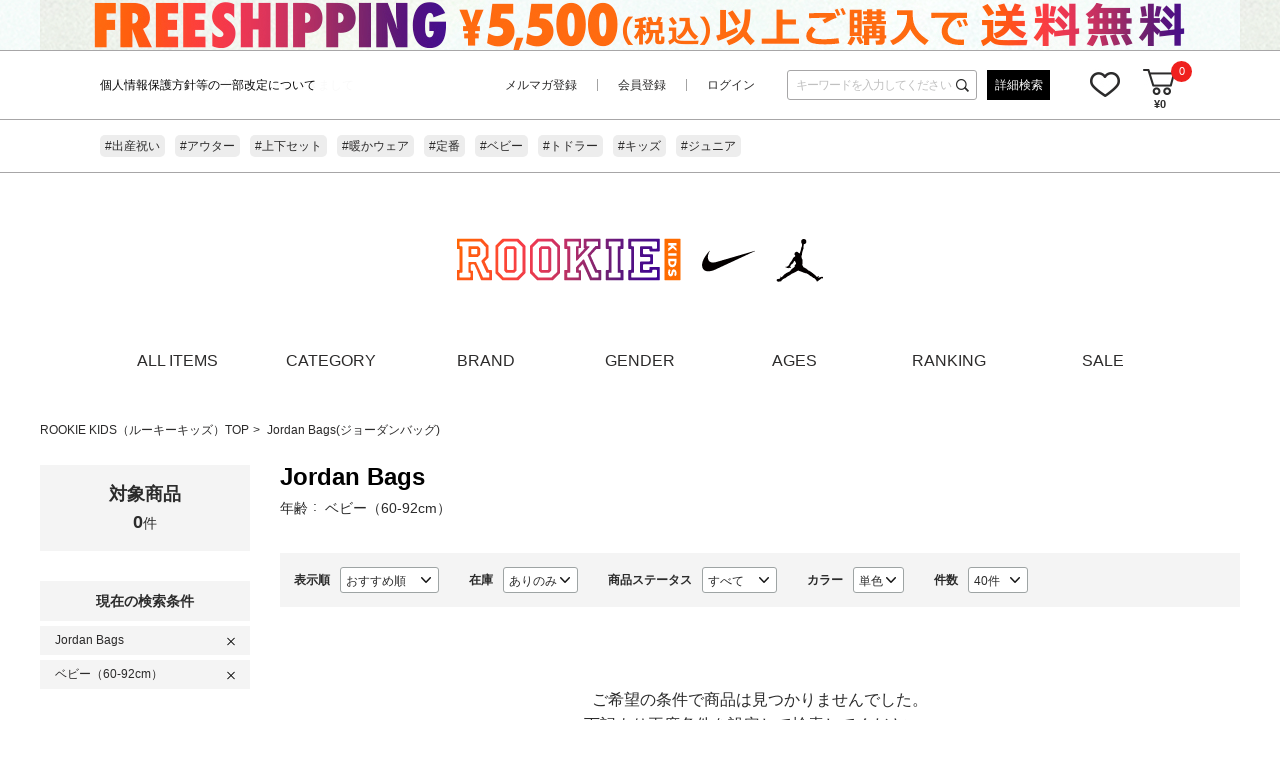

--- FILE ---
content_type: text/html;charset=UTF-8
request_url: https://rookieusa.jp/ap/s/s?fq=-stnum:0&fq=-icon:coming_soon&fq=bd:FD040&rows=40&sort=fsdt+desc%2Crk+desc&fq=tags:%22baby%22
body_size: 116233
content:

<!--/ise/select-->
































































<!--categoryName		===-->
<!--paramBrandCategory	===-->
<!--paramCategory       ===-->
<!--paramCc1            ===-->
<!--paramCc2            ===-->
<!--paramCc3            ===-->
<!--paramPrice          ===-->
<!--paramDiscount       ===-->
<!--paramBrand			===bd:FD040-->
<!--paramColor          ===-->
<!--paramSize           ===-->
<!--paramTags           ===tags:"baby"-->
<!--paramExclusionBrand	===-->
<!--choiceBdMap			===1-->
<!--choiceCC1Map		===0-->
<!--choiceCC2Map		===0-->
<!--choiceCC3Map		===0-->
<!--choiceExclusionBdMap===0-->



<!--/ise/select-->

<!-- brandCode aaaa FD040-->



<!--Jordan Bags(ジョーダンバッグ)｜アイテム一覧-->









<!DOCTYPE html>
<html lang="ja">
<head>
<meta charset="utf-8">

<title>Jordan Bags(ジョーダンバッグ)｜アイテム一覧｜ROOKIE KIDS（ルーキーキッズ）公式オンラインストア</title>
<meta name="description" content="Jordan Bags(ジョーダンバッグ)｜アイテム一覧｜ROOKIE KIDS（ルーキーキッズ）公式オンラインストアです。Nike（ナイキ）、Jordan（ジョーダン）、Hurley（ハーレー）、Levi&#39;s（リーバイス）などのキッズ・ベビー向け子供服（アパレル）、バッグ・キャップ等のアイテムを多数取り揃えております。">
<meta name="keywords" content="Jordan Bags,ジョーダンバッグ,ROOKIE KIDS,ルーキーキッズ,ファッション通販,ファッション,公式,通販">

<meta property="og:title" content="Jordan Bags(ジョーダンバッグ)｜アイテム一覧｜ROOKIE KIDS（ルーキーキッズ）公式オンラインストア" />
<meta property="og:type" content="article" />
<meta property="og:url" content="https://rookieusa.jp/ap/s/s?fq=bd:FD040" />
<meta property="og:image" content="https://www.rookieusa.jp/static/common/ogp/ogp.png" />
<meta property="og:site_name" content="ROOKIE KIDS" />
<meta property="og:description" content="Jordan Bags(ジョーダンバッグ)｜アイテム一覧｜ROOKIE KIDS（ルーキーキッズ）公式オンラインストアです。Nike（ナイキ）、Jordan（ジョーダン）、Hurley（ハーレー）、Levi&amp;#39;s（リーバイス）などのキッズ・ベビー向け子供服（アパレル）、バッグ・キャップ等のアイテムを多数取り揃えております。" />

<link rel='icon' type='image/x-icon' href="/favicon_250326.ico" />
<link rel="shortcut icon" type="image/x-icon" href="/favicon_250326.ico" />
<link rel="apple-touch-icon-precomposed" href="/apple-touch-icon.png" />
<link rel="mask-icon" href="/static/common/favicon/safari-pinned-tab.svg" color="#000000" />

<meta http-equiv="Content-Type" content="text/html; charset=utf-8" />
<meta http-equiv="Pragma" content="no-cache" />
<meta http-equiv="Cache-Control" content="no-cache" />
<meta http-equiv="Expires" content="Thu, 01 Dec 1994 16:00:00 GMT" />
<meta name="Copyright" content="2021 ROOKIE KIDS" />
<meta name="Slurp" content="NOYDIR" />
<meta name="robots" content="all">
<meta http-equiv="Content-Script-Type" content="text/javascript" />
<meta http-equiv="Content-Style-Type" content="text/css" />
<meta name="viewport" content="width=1300, user-scalable=yes">


<link rel="alternate" media="handheld" href="//rookieusa.jp/" />
<link rel="canonical" href="https://rookieusa.jp/ap/s/s?fq=bd:FD040" />


<link rel="stylesheet" type="text/css" href="/static/full/css/common.css?20210603223608">
<link rel="stylesheet" type="text/css" href="/static/full/css/layout.css?20221005154353">
<link rel="stylesheet" type="text/css" href="/static/full/css/header.css?20220905150229">
<link rel="stylesheet" type="text/css" href="/static/full/css/footer.css?20240919123219">
<link rel="stylesheet" type="text/css" href="/static/full/css/side.css?20210720174146">

	<link rel="stylesheet" type="text/css" href="/static/full/css/lib/nouislider_modified.css">
	<link rel="stylesheet" type="text/css" href="/static/full/css/page/page-list.css?20210615124942">
	<link rel="stylesheet" type="text/css" href="/static/full/css/jQuery/slick.css" />



<script src="//ajax.googleapis.com/ajax/libs/jquery/1.10.2/jquery.min.js"></script>

<script src="//cdnjs.cloudflare.com/ajax/libs/underscore.js/1.5.1/underscore-min.js"></script>
<script src="//cdnjs.cloudflare.com/ajax/libs/underscore.string/2.3.3/underscore.string.min.js"></script>
<script src="//cdnjs.cloudflare.com/ajax/libs/json2/20121008/json2.js"></script>
<script src="//cdnjs.cloudflare.com/ajax/libs/moment.js/2.8.3/moment.min.js"></script>
<script src="//cdnjs.cloudflare.com/ajax/libs/numeral.js/1.4.5/numeral.min.js"></script>
<script src="//rookieusa.jp/adss/js/lib/jquery.form.js?1.0"></script>
<!-- Basics -->
<script src="//rookieusa.jp/adss/js/adss/namespace.js?1.0"></script>
<script src="//rookieusa.jp/adss/js/adss/console.js?1.0"></script>
<script src="//rookieusa.jp/adss/js/adss/resource.js?1.0"></script>
<script src="//rookieusa.jp/adss/js/adss/util.js?1.0"></script>
<script src="//rookieusa.jp/adss/js/adss/promotion.js?1.0"></script>
<script src="//rookieusa.jp/adss/js/adss/cartAddItems.js?1.0"></script>
<script>
ADSS.Config.lang = 'ja';
ADSS.Config.appBaseUrl = '//rookieusa.jp/ap/';
ADSS.Config.console.activate(false);
moment.locale('ja', {
  weekdays: ['日曜日', '月曜日', '火曜日', '水曜日', '木曜日', '金曜日', '土曜日'],
  weekdaysShort: ['日', '月', '火', '水', '木', '金', '土']
});
</script>
<script src="//rookieusa.jp/adss/js/adss/bootstrap_front.js?1.0"></script>
<script src="//rookieusa.jp/adss/js/adss/app.js?1.0"></script>
<script src="//rookieusa.jp/ap/api/mem.js?1768734670245"></script>
<script type="text/javascript" src="/static/full/js/vendor.js?20210603223609"></script>
<script type="text/javascript" src="/static/common/js/common.js?20210702101457"></script>
<script type="text/javascript" src="/static/full/js/common.js?20220617185726"></script>

	<script type="text/javascript" src="/static/full/js/page/page-list.js?20210603223609"></script>
	<script type="text/javascript" src="/static/full/js/arrival_mail_dialog.js"></script>
	<script type="text/javascript" src="/static/full/js/lib/nouislider.js"></script>
	<script type="text/javascript" src="/static/full/js/lib/slick.min.js"></script>
	<style>
		.searchInfo {
			display: none;
		}
	</style>
	

<!-- Google Tag Manager -->
<script>(function(w,d,s,l,i){w[l]=w[l]||[];w[l].push({'gtm.start':
new Date().getTime(),event:'gtm.js'});var f=d.getElementsByTagName(s)[0],
j=d.createElement(s),dl=l!='dataLayer'?'&l='+l:'';j.async=true;j.src=
'https://www.googletagmanager.com/gtm.js?id='+i+dl;f.parentNode.insertBefore(j,f);
})(window,document,'script','dataLayer','GTM-NZ867RG');</script>
<!-- End Google Tag Manager -->
<meta name="google-site-verification" content="f27jmpbW3TKFmQAqXPd2HUGzF_hHCrbCZ_AeIrhWc2w" /><!-- LINE Tag Base Code -->
<!-- Do Not Modify -->
<script>
(function(g,d,o){
  g._ltq=g._ltq||[];g._lt=g._lt||function(){g._ltq.push(arguments)};
  var h=location.protocol==='https:'?'https://d.line-scdn.net':'http://d.line-cdn.net';
  var s=d.createElement('script');s.async=1;
  s.src=o||h+'/n/line_tag/public/release/v1/lt.js';
  var t=d.getElementsByTagName('script')[0];t.parentNode.insertBefore(s,t);
    })(window, document);
_lt('init', {
  customerType: 'lap',
  tagId: 'ebaae0a1-386f-40ab-b1e0-b7310c77863e'
});
_lt('send', 'pv', ['ebaae0a1-386f-40ab-b1e0-b7310c77863e']);
</script>
<noscript>
  <img height="1" width="1" style="display:none"
       src="https://tr.line.me/tag.gif?c_t=lap&t_id=ebaae0a1-386f-40ab-b1e0-b7310c77863e&e=pv&noscript=1" />
</noscript>
<!-- End LINE Tag Base Code -->
<script>
	var brandit_relation_user_id = "";
</script>
<script src="https://dskud6wf4qgth.cloudfront.net/rtag_ams.js?endpoint=https%3A//hgcztgrstc.execute-api.ap-northeast-1.amazonaws.com&tag_id=4e40d25c13b440d58dac5c171f8ed598&t=0695"></script>
<!-- Facebook Pixel Code -->
<script>
!function(f,b,e,v,n,t,s)
{if(f.fbq)return;n=f.fbq=function(){n.callMethod?
n.callMethod.apply(n,arguments):n.queue.push(arguments)};
if(!f._fbq)f._fbq=n;n.push=n;n.loaded=!0;n.version='2.0';
n.queue=[];t=b.createElement(e);t.async=!0;
t.src=v;s=b.getElementsByTagName(e)[0];
s.parentNode.insertBefore(t,s)}(window, document,'script',
'https://connect.facebook.net/en_US/fbevents.js');
fbq('init', '238295640380580');
fbq('track', 'PageView');
</script>
<noscript><img height="1" width="1" style="display:none"
src="https://www.facebook.com/tr?id=238295640380580&ev=PageView&noscript=1"
/></noscript>
<!-- End Facebook Pixel Code -->


<!-- LINE Tag Base Code -->
<!-- Do Not Modify -->
<script>
	(function(g,d,o){
	g._ltq=g._ltq||[];g._lt=g._lt||function(){g._ltq.push(arguments)};
	var h=location.protocol==='https:'?'https://d.line-scdn.net':'http://d.line-cdn.net';
	var s=d.createElement('script');s.async=1;
	s.src=o||h+'/n/line_tag/public/release/v1/lt.js';
	var t=d.getElementsByTagName('script')[0];t.parentNode.insertBefore(s,t);
		})(window, document);
	_lt('init', {
	customerType: 'lap',
	tagId: 'ebaae0a1-386f-40ab-b1e0-b7310c77863e'
	});
	_lt('send', 'pv', ['ebaae0a1-386f-40ab-b1e0-b7310c77863e']);
</script>
<noscript>
<img height="1" width="1" style="display:none" src="https://tr.line.me/tag.gif?c_t=lap&t_id=ebaae0a1-386f-40ab-b1e0-b7310c77863e&e=pv&noscript=1" /></noscript>
<!-- End LINE Tag Base Code -->

</head>


<!--/ise/select-->

<body>
	<div id="pagetop" class="wrapper"><!-- wrapper Start -->
<!-- Google Tag Manager (noscript) -->
<noscript><iframe src="https://www.googletagmanager.com/ns.html?id=GTM-NZ867RG"
height="0" width="0" style="display:none;visibility:hidden"></iframe></noscript>
<!-- End Google Tag Manager (noscript) -->


			<!-- brandCode==>FD040 -->







	


<!-- brandCode ==== FD040-->
		
		<!-- brandName ==== Jordan Bags-->
		<!-- brandKana ==== ジョーダンバッグ-->
		<!-- bannerGroup ==== -->
		






<!--false-->
		<header id="header"><!-- header Start -->

			<div class="header_info"><!-- header_info Start -->
				<a href="/topics/?pi3=361810">
				<div class="section_top_bnr" style="background: url(//cdn.rookieusa.jp/cms/html/img/bnr_20250612122135174.jpg) center;"></div>
				</a>
			</div><!-- header_info End -->
		  <div class="header_content"><!-- header_content Start -->
			<div class="header_box"><!-- header_box Start -->
				<div class="header_toparea">
<div class="header_caution"><!-- header_caution Start -->
	<div class="header_tagline_list">
			<div class="header_tagline_item">
				<a class="header_tagline_link" href="/info/?pi3=361099">
					<span class="header_tagline_text">【重要】ROOKIEKIDS公式サイトにつきまして</span>
				</a>
			</div>
			<div class="header_tagline_item">
				<a class="header_tagline_link" href="/info/?pi3=279792">
					<span class="header_tagline_text">個人情報保護方針等の一部改定について</span>
				</a>
			</div>
	</div>
	<style>
		.header_tagline_item:not(:first-child){
			display:none;
		}
	</style>
	<script type="text/javascript">
		$(function() {
			var speed = 1000;
			var interval = 3000;
			var slide = $('.header_tagline_item');
			var count = 1;
			var length = slide.length;
			setInterval(function() {
				$('.header_tagline_item:nth-child(' + count + ')').fadeOut(speed);
				$('.header_tagline_item:nth-child(' + (count === length ? 1 : count + 1) + ')').fadeIn(speed);
				if (count >= length) {
					count = 1;
				} else {
					count += 1;
				}
			}, interval);
		});
	</script>
</div><!-- header_caution End -->


					<div class="header_toparea_logo">
						<h1 class="header_logo">
							<a href="https://rookieusa.jp/"><img src="/static/full/images/header/header_logo_03.png" width="389" height="58" alt="Jordan Bags(ジョーダンバッグ)｜アイテム一覧"/></a>
						</h1>
					</div>
				<div class="header_toparea_info">
				<nav class="header_sub_nav"><!-- nav Start -->
						<ul>
							<li><a href="https://rookieusa.jp/ap/mag">メルマガ登録</a></li>
							<li><a href="https://rookieusa.jp/ap/member/account/register/policy">会員登録</a></li>
							<li><a href="https://rookieusa.jp/ap/member/login">ログイン</a></li>
						</ul>
					</nav><!-- nav End -->

					<div class="header_search">
						<div class="header_search_area">
							<script type="text/javascript">
								var searchBaseUrl = 'https://rookieusa.jp/ap/s/s';
								var toFullWidth = function(value) {
									if (!value) return value;
									return String(value).replace(/[!-~]/g, function(all) {
										return String.fromCharCode(all.charCodeAt(0) + 0xFEE0);
									});
								};
								function isHanEisu(str){
								  str = (str==null)?"":str;
								  if(str.match(/^[A-Za-z0-9]*$/)){
									return true;
								  }else{
									return false;
								  }
								}
								function menuKwSearch() {
									var kw = $('#menuKw').val();
									var chkkw = kw;
									if ( kw == "キーワードを入力してください" ) {
										kw = "";
									}else{

										if (kw.length  == 1 && !isHanEisu(chkkw)){
											kw = toFullWidth(kw);
											kw = "&fq=text:" + ADSS.Util.asSolrSafeString(kw) + "&search=" + ADSS.Util.asSolrSafeString(kw);
										}else{
											kw = "&fq=text:" + ADSS.Util.asSolrSafeString(kw) + "&search=" + ADSS.Util.asSolrSafeString(kw);
										}
									}
									location.href = searchBaseUrl + '?rows=80&sort=rk+desc,sdt+desc' + kw.replace(/%5C/g, "");
								}
								function toFullWidth(elm) {
									return elm.value.replace(/[ -/:-@\[-~]/g, function(s){
										return String.fromCharCode(s.charCodeAt(0)+0xFEE0);
								});
}
								$(function() {
									$('.search_btn a').on('click',function(){
										 menuKwSearch();
									});
								});
							</script>
							<form class="header_search_form" name="headSearchForm" method="get" onSubmit="menuKwSearch();return false;">
								<input type="text" id="menuKw" title="キーワードを入力してください" class="header_search_input js-placeholder" value="" />
								<input class="header_search_submit" type="submit" value="送信" onclick="menuKwSearch();">
							</form>
						</div>
						<div class="search_btn">
							<a href="https://rookieusa.jp/ap/s/q">詳細検索</a>
						</div>
					</div>

					<nav class="header_member_nav"><!-- nav Start -->
						<ul>
							<li class="favorite"><a href="https://rookieusa.jp/ap/member/favorite/list">お気に入り</a></li>
							<li class="shopcart">
								<span class="no"><script type="text/javascript">document.write(adss_cart['piece']);</script></span>

									<script type="text/javascript">
										document.write('<a href="https://rookieusa.jp/ap/cart/show" class="amount">' + '&yen;' + numeral(adss_cart['amount']).format('0,0') + '</a>');
									</script>

							</li>
						</ul>
					</nav><!-- nav End -->
				  </div><!-- /header_toparea_info -->
				</div>
	<div class="header_tags">
		<div class="header_tags_wrap">
			<div class="header_tags_list">
					<div class="header_tags_item">
							<a class="header_tags_link" href="/ap/s/s?rows=80&amp;sort=rk+desc,sdt+desc&amp;fq=tags:%22baby%22&amp;fq=-stnum:0">
						<span class="header_tags_text">
							#出産祝い
						</span>
							</a>
					</div>
					<div class="header_tags_item">
							<a class="header_tags_link" href="/ap/s/v?fq=-stnum:0&amp;fq=cc2:AA&amp;rows=80&amp;sort=rk+desc%2Csdt+desc">
						<span class="header_tags_text">
							#アウター
						</span>
							</a>
					</div>
					<div class="header_tags_item">
							<a class="header_tags_link" href="/ap/s/v?fq=kw:setup&amp;fq=-stnum:0&amp;rows=80&amp;sort=rk+desc%2Csdt+desc">
						<span class="header_tags_text">
							#上下セット
						</span>
							</a>
					</div>
					<div class="header_tags_item">
							<a class="header_tags_link" href="/ap/s/s?rows=80&amp;sort=rk+desc,sdt+desc&amp;fq=-stnum:0&amp;fq=text:裏起毛+OR+SHERPA+OR+パファー+OR+ダウン+OR+ビーニー+OR+ニット">
						<span class="header_tags_text">
							#暖かウェア
						</span>
							</a>
					</div>
					<div class="header_tags_item">
							<a class="header_tags_link" href="/ap/s/s?rows=80&amp;sort=rk+desc,sdt+desc&amp;fq=tags:&quot;teiban&quot;&amp;fq=-stnum:0">
						<span class="header_tags_text">
							#定番
						</span>
							</a>
					</div>
					<div class="header_tags_item">
							<a class="header_tags_link" href="/ap/s/s?rows=80&amp;sort=rk+desc,sdt+desc&amp;fq=tags:%22baby%22&amp;fq=-stnum:0">
						<span class="header_tags_text">
							#ベビー
						</span>
							</a>
					</div>
					<div class="header_tags_item">
							<a class="header_tags_link" href="/ap/s/s?rows=80&amp;sort=rk+desc,sdt+desc&amp;fq=tags:%22toddler%22&amp;fq=-stnum:0">
						<span class="header_tags_text">
							#トドラー
						</span>
							</a>
					</div>
					<div class="header_tags_item">
							<a class="header_tags_link" href="/ap/s/s?rows=80&amp;sort=rk+desc,sdt+desc&amp;fq=tags:%22kids%22&amp;fq=-stnum:0">
						<span class="header_tags_text">
							#キッズ
						</span>
							</a>
					</div>
					<div class="header_tags_item">
							<a class="header_tags_link" href="/ap/s/s?rows=80&amp;sort=rk+desc,sdt+desc&amp;fq=tags:%22junior%22&amp;fq=-stnum:0">
						<span class="header_tags_text">
							#ジュニア
						</span>
							</a>
					</div>
			</div>
				<div class="header_tags_more">
					<div class="header_tags_toggle header_tags_open"></div>
					<div class="header_tags_toggle header_tags_close"></div>
				</div>
				<script type="text/javascript">
					$(function() {
						var headerHeight = $('.header_box').outerHeight();
						$('.header_content').css({'height':headerHeight});
						//$(window).load(function() {
							if ($('.header_tags_list').height() > 32) {
								$('.header_tags_open').show();
							} else {
								$('.header_tags_open').hide();
							}
						//});
						//if ($('.header_tags_list').length) {
							$('.header_tags').on('click','.header_tags_open',function(){
								$('.header_tags_wrap').addClass('open').css({'height':$('.header_tags_list').height()});
								$('.header_tags_open').hide();
								$('.header_tags_close').show();
							});
							$('.header_tags').on('click','.header_tags_close',function(){
								$('.header_tags_wrap').removeClass('open').css({'height':32});
								$('.header_tags_close').hide();
								$('.header_tags_open').show();
							});
						//}
					});
				</script>
		</div>
	</div>

			</div><!-- header_box End -->
		  </div><!-- header_content End -->

			<div class="header_logo_bottom">
				<a href="https://rookieusa.jp/"><img src="/static/full/images/header/header_logo_03.png" width="389" height="58" alt="Jordan Bags(ジョーダンバッグ)｜アイテム一覧"/></a>
			</div>

			<nav class="header_nav"><!-- nav Start -->
				<ul class="header_nav_list category_level01">
					<li class="header_nav_item allitem"><a class="header_nav_link" href="https://rookieusa.jp/ap/s/s?rows=80&sort=rk+desc,sdt+desc&fq=-stnum:0&link=all">ALL ITEMS</a></li>
					<li class="header_nav_item category"><a class="header_nav_link" href="javascript:void(0);">CATEGORY</a>

<div class="header_category_box">
	<div class="header_category_inner">
		<div id="header_category_container" class="header_category_nav"></div>
	</div>
</div>

<script type="text/template" id="template-header-category">
	<div class="header_category_block">
		{{ _.each(data.categoryList ,function(category) { }}
		<div class="header_category_list cc2_{{=category.code}}">
			<h3 class="header_category_name"><a class="header_category_link" href="{{=category.link}}">{{=category.name}}</a></h3>
		</div>
		{{ }); }}
	</div>
</script>

<script type="text/javascript">
	$(function() {
		var params = new Array();
		params.push('wt=json');
		params.push('facet=true');
		params.push('facet.limit=1000');
		params.push('facet.field=cf1');
		params.push('facet.field=cf2');
		params.push('facet.field=cf3');
		params.push('facet.sort=false');
		params.push('facet.mincount=1');
		params.push('&fq=-scls:n_out');
		params.push('');
		params.push('fq=-stnum:0');
		//params.push('fq=scls:n_*');

		var dataParam = params.join('&');
		dataParam = dataParam.replace("&&","&");
		$.ajax({
			'url'      : '/ise/select',
			'data'     : dataParam,
			'dataType' : "json"
		}).done(function(data) {
			var largeCts = data.facet_counts.facet_fields.cf1;
			var mediumCts = data.facet_counts.facet_fields.cf2;
			var smallCts = data.facet_counts.facet_fields.cf3;
			var cc = "";

			var holder = new Array();
			for (var i = 0; i < largeCts.length; i+= 2) {
				var _codeName = largeCts[i].split("__");
				var _code = _codeName[0];
				var _name = _codeName[1]
				var _count = largeCts[i+1];

				if ( _count > 0 ) {
					var map = {'code' : _code, 'name' : _name, 'count' : _count};
					if ( cc == _code ) {
						map.active = true;
					}

					map.link = "https://rookieusa.jp/ap/s/s?rows=80&sort=rk+desc,sdt+desc" + "&amp;fq=-stnum:0&fq=cc1:" + _code ;
					//map.link = "javascript:void(0);";

					var holderM = new Array();
					for (var k = 0; k < mediumCts.length; k+= 2) {
						var _McodeName = mediumCts[k].split("__");
						var _Mcode = _McodeName[0];
						var _Mname = _McodeName[1];
						var _Mcount = mediumCts[k+1];

						if (_code != _Mcode.substr(0, 1)) {
							continue;
						}

						if (parseInt(_Mcount, 10) < 1) {
							continue;
						}

						var mid = {'code' : _Mcode, 'name' : _Mname, 'count' : _Mcount};
						if ( cc == _Mcode ) {
							mid.active = true;
						}

						mid.link = "https://rookieusa.jp/ap/s/s?rows=80&sort=rk+desc,sdt+desc" + "&amp;fq=-stnum:0&fq=cc2:" + _Mcode ;

						var holderS = new Array();
						for (var p = 0; p < smallCts.length; p+= 2) {
							var _ScodeName = smallCts[p].split("__");
							var _Scode = _ScodeName[0];
							var _Sname = _ScodeName[1];
							var _Scount = smallCts[p+1];

							if (_Mcode != _Scode.substr(0, 2)) {
								continue;
							}

							if (parseInt(_Scount, 10) < 1) {
								continue;
							}

							var sml = {'code' : _Scode, 'name' : _Sname, 'count' : _Scount};
							if ( cc == _Scode ) {
								sml.active = true;
							}

								sml.link = "https://rookieusa.jp/ap/s/s?rows=80&sort=rk+desc,sdt+desc" + "&amp;fq=-stnum:0&fq=cc3:" + _Scode ;


							holderS.push(sml);
						}
						mid.small = holderS;

						holderM.push(mid);
					}
					map.medium = holderM;

					holder.push(map);
				}
			}

			$container = $("#header_category_container");
			$container.html("");
			var groupCount = 0;
			var docArray = new Array();
			_.each(holder, function(category, index) {
				_.each(category.medium, function(mcategory, index) {
					docArray.push(mcategory);
					groupCount++;

					if ( groupCount == 6 ) {
						$container.append(_.template($("#template-header-category").html())({ "categoryList": docArray }));
						groupCount = 0;
						docArray = new Array();
					}
				});
			});

			if ( groupCount > 0 ) {
				$container.append(_.template($("#template-header-category").html())({ "categoryList": docArray }));
				groupCount = 0;
				docArray = new Array();
			}
		});
	});
</script>
					</li>
					<li class="header_nav_item brandlist"><a class="header_nav_link" href="https://rookieusa.jp/brand/">BRAND</a>

<style>

.header_brand_box {
	display: none;
	width: 1080px;
	padding: 42px 0 0;
	background-color: #fff;
	position: absolute;
	top: 25px;
	left: 0;
	z-index: 100;
	box-shadow: 2px 2px 4px;
}
.header_brand_inner {
	padding: 0 70px 30px;
	height: 100%;
}

.header_brand_list {
	display: -webkit-box;
	display: -webkit-flex;
	display: -ms-flexbox;
	display: flex;
	-webkit-flex-wrap: wrap;
	-ms-flex-wrap: wrap;
	flex-wrap: wrap;
	-webkit-align-content: flex-start;
	-ms-flex-line-pack: start;
	align-content: flex-start;
}

.header_brand_item {
	-webkit-flex-wrap: wrap;
	-ms-flex-wrap: wrap;
	flex-wrap: wrap;
	display: inline-block;
	/*width: 16.6666667%;*/
	width: 20%;
	font-size: 0;
	letter-spacing: 0;
	vertical-align: top;
	padding: 0 20px 20px 0;
}

</style>


<div class="header_brand_box">
	<div class="header_brand_inner">
		<div id="header_brand_container" class="header_brand_nav">
			<ul class="header_brand_list">
				<li class="header_brand_item">
					<a href="/ap/s/s?rows=80&sort=salesCD+desc,rk+desc&fq=-stnum:0&fq=bd:FD010&pi3=304004" class="header_brand_link">
						Nike<br>（ナイキ）
					</a>
				</li>
				<li class="header_brand_item">
					<a href="/ap/s/s?rows=80&sort=salesCD+desc,rk+desc&fq=-stnum:0&fq=bd:FD020&pi3=304027" class="header_brand_link">
						Jordan<br>（ジョーダン）
					</a>
				</li>
				<li class="header_brand_item">
					<a href="/ap/s/s?rows=80&amp;sort=rk+desc,sdt+desc&amp;fq=-stnum:0&amp;fq=bd:FD040" class="header_brand_link">
						Jordan Bags<br>（ジョーダンバッグ）
					</a>
				</li>
			</ul>
		</div>
	</div>
</div>

					</li>
					<li class="header_nav_item genderlist"><a class="header_nav_link" href="#">GENDER</a>
<style>
	.header_gender_box {
		display: none;
		width: 1200px;
		padding: 42px 0 0;
		background-color: #fff;
		position: absolute;
		top: 25px;
		left: 0;
		z-index: 100;
		box-shadow: 2px 2px 4px;
	}
	.header_gender_inner {
		padding: 0 70px 30px;
		height: 100%;
	}
	.header_gender_list {
		display: -webkit-box;
		display: -webkit-flex;
		display: -ms-flexbox;
		display: flex;
		-webkit-flex-wrap: wrap;
		-ms-flex-wrap: wrap;
		flex-wrap: wrap;
		-webkit-align-content: flex-start;
		-ms-flex-line-pack: start;
		align-content: flex-start;
	}
	.header_gender_item {
		-webkit-flex-wrap: wrap;
		-ms-flex-wrap: wrap;
		flex-wrap: wrap;
		display: inline-block;
		width: 20%;
		font-size: 0;
		letter-spacing: 0;
		vertical-align: top;
		padding: 0 20px 20px 0;
	}
</style>

<div class="header_gender_box">
	<div class="header_gender_inner">
		<div id="header_gender_container" class="header_gender_nav">
			<ul class="header_gender_list">
				<li class="header_gender_item">
					<a href="https://rookieusa.jp/ap/s/s?rows=80&sort=rk+desc,sdt+desc&fq=tags:%22BOYS%22&fq=-stnum:0" class="header_gender_link">
						ボーイズ
					</a>
				</li>
				<li class="header_gender_item">
					<a href="https://rookieusa.jp/ap/s/s?rows=80&sort=rk+desc,sdt+desc&fq=tags:%22GIRLS%22&fq=-stnum:0" class="header_gender_link">
						ガールズ
					</a>
				</li>
			</ul>
		</div>
	</div>
</div>

					</li>
					<li class="header_nav_item ageslist"><a class="header_nav_link" href="#">AGES</a>
<style>
	.header_ages_box {
		display: none;
		width: 1200px;
		padding: 42px 0 0;
		background-color: #fff;
		position: absolute;
		top: 25px;
		left: 0;
		z-index: 100;
		box-shadow: 2px 2px 4px;
	}
	.header_ages_inner {
		padding: 0 70px 30px;
		height: 100%;
	}
	.header_ages_list {
		display: -webkit-box;
		display: -webkit-flex;
		display: -ms-flexbox;
		display: flex;
		-webkit-flex-wrap: wrap;
		-ms-flex-wrap: wrap;
		flex-wrap: wrap;
		-webkit-align-content: flex-start;
		-ms-flex-line-pack: start;
		align-content: flex-start;
	}
	.header_ages_item {
		-webkit-flex-wrap: wrap;
		-ms-flex-wrap: wrap;
		flex-wrap: wrap;
		display: inline-block;
		width: 20%;
		font-size: 0;
		letter-spacing: 0;
		vertical-align: top;
		padding: 0 20px 20px 0;
	}
</style>

<div class="header_ages_box">
	<div class="header_ages_inner">
		<div id="header_ages_container" class="header_ages_nav">
			<ul class="header_ages_list">
				<li class="header_ages_item">
					<a href="https://rookieusa.jp/ap/s/s?rows=80&sort=rk+desc,sdt+desc&fq=tags:%22baby%22&fq=-stnum:0" class="header_ages_link">
						ベビー（60-92cm）
					</a>
				</li>
				<li class="header_ages_item">
					<a href="https://rookieusa.jp/ap/s/s?rows=80&sort=rk+desc,sdt+desc&fq=tags:%22toddler%22&fq=-stnum:0" class="header_ages_link">
						トドラー（85-100cm）
					</a>
				</li>
				<li class="header_ages_item">
					<a href="https://rookieusa.jp/ap/s/s?rows=80&sort=rk+desc,sdt+desc&fq=tags:%22kids%22&fq=-stnum:0" class="header_ages_link">
						キッズ（96-122cm）
					</a>
				</li>
				<li class="header_ages_item">
					<a href="https://rookieusa.jp/ap/s/s?rows=80&sort=rk+desc,sdt+desc&fq=tags:%22junior%22&fq=-stnum:0" class="header_ages_link">
						ジュニア（128-170cm）
					</a>
				</li>
			</ul>
		</div>
	</div>
</div>

					</li>
					<li class="header_nav_item ranking"><a class="header_nav_link" href="https://rookieusa.jp/ranking/">RANKING</a></li>
					<li class="header_nav_item sale">
					<a class="header_nav_link" href="/ap/s/s?fq=scls:n_sale&fq=-stnum:0&rows=80&sort=salesCD+desc,rk+desc&pi3=304109">SALE</a>
					</li>

			</nav><!-- nav End -->

		</header><!-- header End -->

		<div id="contents" class="product_list"><!-- contents Start -->
			<!-- bread Start -->
<div class="bread clearfix">
	<ol>
		<li><a href="https://rookieusa.jp/">ROOKIE KIDS（ルーキーキッズ）TOP</a></li>


















					<li>
							<a href="https://rookieusa.jp/ap/s/s?fq=tags:%22baby%22&rows=80&sort=rk+desc,sdt+desc&fq=bd:FD040">
								Jordan Bags(ジョーダンバッグ)
							</a>
						<!--Jordan Bags(ジョーダンバッグ)-->
					</li>




	</ol>
</div>

			<!-- bread End -->
			<!-- PI3用 -->



			<div id="main"><!-- main Start -->
<nav id="side_nav"><!-- side-nav Start -->
	
<style>
	.side_search_results {
		display: none;
	}

	.side_search_results li:nth-child(n + 10) {
		display: none;
	}
</style>
<dl class="result_number">
	<dt>対象商品</dt>
	<dd><span class="result_totalnumber"></span>件</dd>
</dl>
<div class="side_search_results">
	<h4 class="side_results">現在の検索条件</h4>
	<ul>
	



			<li><a href="https://rookieusa.jp/ap/s/s?fq=-stnum:0&fq=-icon:coming_soon&fq=tags:%22baby%22&rows=40&sort=fsdt+desc%2Crk+desc">Jordan Bags</a></li>



			<li><a href="https://rookieusa.jp/ap/s/s?fq=-stnum:0&fq=-icon:coming_soon&fq=bd:FD040&rows=40&sort=fsdt+desc%2Crk+desc">ベビー（60-92cm）</a></li>
	</ul>
	<div class="more_btn"><a href="javascript:void(0);">MORE</a></div>
</div>

<script type="text/javascript">
	$(function(){
		if ( $(".side_search_results li").length > 0 ) {
			$(".side_search_results").show();
		}

		if ( $(".side_search_results li").length < 10 ) {
			$('.more_btn').hide();
		}

		$('.more_btn a').click(function () {
			$(".side_search_results li:nth-child(n + 10)").slideDown(function (){
				$('.more_btn a').fadeOut();
			});
		});
	});
</script>


<div class="side_category">
	<h4 class="side_title">カテゴリ</h4>
	<ul id="category_container" class="side_category01">
    </ul>
</div>

<script type="text/template" id="template-category_12">
	<li>
		{{ var isActive = data.category.active; }}
		{{ _.each(data.category.medium ,function(category) { }}
			{{ if ( category.active == true ) { }}
				{{ isActive = true; }}
			{{ } }}
		{{ }); }}

		{{ if ( isActive == true ) { }}
    	<span class="selected">{{=data.category.name}}</span>
		<ul class="side_category02" style="display: block;">
		{{ } else { }}
    	<span>{{=data.category.name}}</span>
		<ul class="side_category02">
		{{ } }}

		{{ if ( data.category.active == true ) { }}
			<li class="on"><a href="{{=data.category.link}}">すべての{{=data.category.name}}({{=data.category.count}})</a></li>
		{{ } else { }}
			<li><a href="{{=data.category.link}}">すべての{{=data.category.name}}({{=data.category.count}})</a></li>
		{{ } }}
		{{ _.each(data.category.medium ,function(category) { }}
		{{ if ( category.active == true ) { }}
			<li class="on"><a href="{{=category.link}}">{{=category.name}}({{=category.count}})</a></li>
		{{ } else { }}
			<li><a href="{{=category.link}}">{{=category.name}}({{=category.count}})</a></li>
		{{ } }}
		{{ }); }}
        </ul>
    </li>
</script>

<script type="text/template" id="template-category_23">
	<li>
		{{ if ( data.category.active == true ) { }}
			<li class="on"><a href="{{=data.category.link}}">{{=data.category.name}}</a></li>
		{{ } else { }}
			<li><a href="{{=data.category.link}}">{{=data.category.name}}</a></li>
		{{ } }}
	</li>
</script>

<script type="text/javascript">
	$(function() {
		var baseParams = new Array();
	    baseParams.push('wt=json');
	    baseParams.push('facet=true');
	    baseParams.push('facet.limit=1000');
	    baseParams.push('facet.field=cf1');
	    baseParams.push('facet.field=cf2');
	    baseParams.push('facet.field=cf3');
	    baseParams.push('facet.sort=false');
	    baseParams.push('facet.mincount=1');
		baseParams.push('&fq=-scls:n_out');
		baseParams.push('');

		var params = $.extend(true, [], baseParams);

  		params.push('fq=-stnum%3A0');
  		params.push('fq=-icon%3Acoming_soon');
  		params.push('fq=bd%3AFD040');
  		params.push('fq=tags%3A%22baby%22');

		runQuery(params, true);
		function runQuery(_params, isRetry) {
			var dataParam = _params.join('&');
			if(dataParam.substr(-7,7)=="text%3A"){
				dataParam = dataParam.replace('text%3A','text:""');
			}
			dataParam = dataParam.replace('text%3A&','text:""&');
			dataParam = dataParam.replace("&&","&");
		    $.ajax({
		        'url'      : '/ise/select',
		        'data'     : dataParam,
		        'dataType' : "json"
		    }).done(function(data) {
		    	var largeCts = data.facet_counts.facet_fields.cf1;
		        var mediumCts = data.facet_counts.facet_fields.cf2;
		        var smallCts = data.facet_counts.facet_fields.cf3;
		        var cc = "";
		        var cc_array = new Array();

				var isHit = false;
				if ( largeCts.length > 0 ) {
					isHit = true;
				}

		        if ( isRetry && isHit == false ) {
			        cc = "";
			        cc_array = new Array();

			        if ( isRetry ) {
			        	runQuery(baseParams, false);
			        }
		        } else {

//--------------------------------------------------------------------------------------------------------------------------------------------------------------------------------------------
					function makeLink(isRetry, param) {
						if ( isRetry ) {
							return "https://rookieusa.jp/ap/s/s?fq=-stnum:0&fq=-icon:coming_soon&fq=bd:FD040&fq=tags:%22baby%22&sort=fsdt+desc%2Crk+desc&rows=40" + param;
						} else {
							return "https://rookieusa.jp/ap/s/s?rows=80&sort=rk+desc,sdt+desc" + param;
						}
					}

			    	var holder = new Array();
					for (var i = 0; i < largeCts.length; i+= 2) {
						var _codeName = largeCts[i].split("__");
						var _code = _codeName[0];
						var _name = _codeName[1]
						var _count = largeCts[i+1];

		       			if ( _count > 0 ) {
			       			var map = {'code' : _code, 'name' : _name, 'count' : _count};
			       			if ( $.inArray("cc1:"+_code, cc_array) > -1 ) {
			       				map.active = true;
			       			}

			       				map.link = makeLink(isRetry, "&fq=cc1:" + _code);

				          	var holderM = new Array();
				    		for (var k = 0; k < mediumCts.length; k+= 2) {
				       			var _McodeName = mediumCts[k].split("__");
				       			var _Mcode = _McodeName[0];
				       			var _Mname = _McodeName[1];
				       			var _Mcount = mediumCts[k+1];

				       			if (_code != _Mcode.substr(0, 1)) {
									continue;
								}

				        		if (parseInt(_Mcount, 10) < 1) {
				        			continue;
				        		}

				       			var mid = {'code' : _Mcode, 'name' : _Mname, 'count' : _Mcount};
				       			if ( $.inArray("cc2:"+_Mcode, cc_array) > -1 ) {
				       				mid.active = true;
				       			}

				       			mid.link = makeLink(isRetry, "&fq=cc2:" + _Mcode);

					          	var holderS = new Array();
					    		for (var p = 0; p < smallCts.length; p+= 2) {
					       			var _ScodeName = smallCts[p].split("__");
					       			var _Scode = _ScodeName[0];
					       			var _Sname = _ScodeName[1];
					       			var _Scount = smallCts[p+1];

					       			if (_Mcode != _Scode.substr(0, 2)) {
										continue;
									}

					        		if (parseInt(_Scount, 10) < 1) {
					        			continue;
					        		}

					       			var sml = {'code' : _Scode, 'name' : _Sname, 'count' : _Scount};
					       			if ( $.inArray("cc3:"+_Scode, cc_array) > -1 ) {
					       				sml.active = true;
					       			}

						          	sml.link = makeLink(isRetry, "&fq=cc3:" + _Scode);

						          	holderS.push(sml);
					          	}
					          	mid.small = holderS;

					          	holderM.push(mid);
							}
				          	map.medium = holderM;

							holder.push(map);
						}
		    	}

					$container = $("#category_container");
					$container.html("");
					_.each(holder, function(category, index) {
						_.each(category.medium ,function(category) {
							$container.append(_.template(jQuery("#template-category_23").html())({ "category": category }));
						});
					});

					$('.side_category01 span').click(function(){
						if($(this).hasClass('selected')){
							$(this).next('ul').slideUp();
							$(this).removeClass('selected');
						}else{
							$(this).next('ul').slideDown();
							$(this).addClass('selected');
						}
						return false;
				    });

				    $(".side_category01 a").each(function(){
				    	var url = $(this).attr("href");
				    	url = urlDecode(url);
				    	$(this).attr("href", url);
					});
//--------------------------------------------------------------------------------------------------------------------------------------------------------------------------------------------
				}
		    });
	    }
	});
</script>


<div class="side_brand">
	<h4 class="side_title">ブランド</h4>
	<ul class="side_brand_list">








		<li class="side_brand_item bd_FD010">
			<a class="side_brand_link" href="https://rookieusa.jp/ap/s/s?fq=-stnum:0&fq=-icon:coming_soon&fq=tags:%22baby%22&rows=40&sort=fsdt+desc%2Crk+desc&fq=bd:FD040+OR+bd:FD010" data-inithref="https://rookieusa.jp/ap/s/s?rows=80&sort=rk+desc,sdt+desc&amp;fq=bd:FD040+OR+bd:FD010">
				Nike
			</a>
		</li>



		<li class="side_brand_item bd_FD020">
			<a class="side_brand_link" href="https://rookieusa.jp/ap/s/s?fq=-stnum:0&fq=-icon:coming_soon&fq=tags:%22baby%22&rows=40&sort=fsdt+desc%2Crk+desc&fq=bd:FD040+OR+bd:FD020" data-inithref="https://rookieusa.jp/ap/s/s?rows=80&sort=rk+desc,sdt+desc&amp;fq=bd:FD040+OR+bd:FD020">
				Jordan
			</a>
		</li>



		<li class="side_brand_item bd_FD040 on">
			<a class="side_brand_link" href="https://rookieusa.jp/ap/s/s?fq=-stnum:0&fq=-icon:coming_soon&fq=tags:%22baby%22&rows=40&sort=fsdt+desc%2Crk+desc" data-inithref="https://rookieusa.jp/ap/s/s?rows=80&sort=rk+desc,sdt+desc">
				Jordan Bags
			</a>
		</li>
    </ul>
</div>

<script type="text/javascript">
$(function() {
	var nav_Brand_baseParams = new Array();
	nav_Brand_baseParams.push('wt=json');
	nav_Brand_baseParams.push('facet=true');
	nav_Brand_baseParams.push('facet.field=bd');
	nav_Brand_baseParams.push('facet.mincount=1');
	nav_Brand_baseParams.push('&fq=-scls:n_out');
	nav_Brand_baseParams.push('');

	var params = $.extend(true, [], nav_Brand_baseParams);

	params.push('fq=-stnum%3A0');
	params.push('fq=-icon%3Acoming_soon');
	params.push('fq=tags%3A%22baby%22');


	nav_Brand_runQuery(params, true);
	function nav_Brand_runQuery(_params, isRetry) {
		$(".side_brand_item").hide();
		var dataParam = _params.join('&');
		dataParam = dataParam.replace("&&","&");
		$.ajax({
		    'url'      : '/ise/select',
		    'data'     : dataParam,
		    'dataType' : "json"
		}).done(function(data) {
			var brandCts = data.facet_counts.facet_fields.bd;

			var totalCount = 0;
			for (var j = 0; j < brandCts.length; j += 2) {
				totalCount= totalCount + brandCts[j+1];
			}

			if ( isRetry && totalCount == 0 ) {
				$('.side_brand_link').each(function() {
					$(this).attr("href", $(this).data("inithref"));
				});
				nav_Brand_runQuery(nav_Brand_baseParams, false);
			} else {
				for (var j = 0; j < brandCts.length; j += 2) {
					var count = brandCts[j+1];
					var code = brandCts[j];
					if ( count > 0) {
						$(".side_brand_item.bd_"+code).show();
					}
				}
			}
		});
	}
});
</script>

<div class="side_gender">
	<h4 class="side_title">性別</h4>
	<ul class="side_gender_list">



		<li class="side_gender_item tags_BOYS">
			<a class="side_gender_link" href="https://rookieusa.jp/ap/s/s?fq=-stnum:0&fq=-icon:coming_soon&fq=bd:FD040&rows=40&sort=fsdt+desc%2Crk+desc&amp;fq=tags:%22baby%22+OR+tags:%22BOYS%22" data-inithref="https://rookieusa.jp/ap/s/s?rows=80&sort=rk+desc,sdt+desc&amp;fq=tags:%22baby%22+OR+tags:%22BOYS%22">ボーイズ</a>
		</li>


		<li class="side_gender_item tags_GIRLS">
			<a class="side_gender_link" href="https://rookieusa.jp/ap/s/s?fq=-stnum:0&fq=-icon:coming_soon&fq=bd:FD040&rows=40&sort=fsdt+desc%2Crk+desc&amp;fq=tags:%22baby%22+OR+tags:%22GIRLS%22" data-inithref="https://rookieusa.jp/ap/s/s?rows=80&sort=rk+desc,sdt+desc&amp;fq=tags:%22baby%22+OR+tags:%22GIRLS%22">ガールズ</a>
		</li>
	</ul>
</div><!-- side_list_gender End -->

<script type="text/javascript">
$(function() {
	var nav_gender_baseParams = new Array();
	nav_gender_baseParams.push('wt=json');
	nav_gender_baseParams.push('facet=true');
	nav_gender_baseParams.push('facet.field=tags');
	nav_gender_baseParams.push('facet.mincount=1');
	nav_gender_baseParams.push('&fq=-scls:n_out');
	nav_gender_baseParams.push('');


	var params = $.extend(true, [], nav_gender_baseParams);

	params.push('fq=-stnum%3A0');
	params.push('fq=-icon%3Acoming_soon');
	params.push('fq=bd%3AFD040');


	nav_gender_runQuery(params, true);
	function nav_gender_runQuery(_params, isRetry) {
		var dataParam = _params.join('&');
		dataParam = dataParam.replace("&&","&");
		$.ajax({
		    'url'      : '/ise/select',
		    'data'     : dataParam,
		    'dataType' : "json"
		}).done(function(data) {
			var sideGender = data.facet_counts.facet_fields.tags;

			var totalCount = 0;
			for (var j = 0; j < sideGender.length; j += 2) {
				totalCount= totalCount + sideGender[j+1];
			}

			if ( isRetry && totalCount == 0 ) {
				$('.side_gender_link').each(function() {
					$(this).attr("href", $(this).data("inithref"));
				});
				nav_gender_runQuery(nav_gender_baseParams, false);
			} else {
				for (var j = 0; j < sideGender.length; j += 2) {
					var count = sideGender[j+1];
					var code = sideGender[j];
					if ( count > 0) {
						$(".side_gender_item.tags_"+code).show();
					}
				}
			}
		});
	}
});
</script>


<div class="side_ages">
	<h4 class="side_title">年齢</h4>
	<ul class="side_ages_list">


		<li class="side_ages_item tags_baby on">
			<a class="side_ages_link" href="https://rookieusa.jp/ap/s/s?fq=-stnum:0&fq=-icon:coming_soon&fq=bd:FD040&rows=40&sort=fsdt+desc%2Crk+desc" data-inithref="https://rookieusa.jp/ap/s/s?rows=80&sort=rk+desc,sdt+desc">ベビー（60-92cm）</a>
		</li>


		<li class="side_ages_item tags_toddler">
			<a class="side_ages_link" href="https://rookieusa.jp/ap/s/s?fq=-stnum:0&fq=-icon:coming_soon&fq=bd:FD040&rows=40&sort=fsdt+desc%2Crk+desc&amp;fq=tags:%22baby%22+OR+tags:%22toddler%22" data-inithref="https://rookieusa.jp/ap/s/s?rows=80&sort=rk+desc,sdt+desc&amp;fq=tags:%22baby%22+OR+tags:%22toddler%22">トドラー（85-100cm）</a>
		</li>


		<li class="side_ages_item tags_kids">
			<a class="side_ages_link" href="https://rookieusa.jp/ap/s/s?fq=-stnum:0&fq=-icon:coming_soon&fq=bd:FD040&rows=40&sort=fsdt+desc%2Crk+desc&amp;fq=tags:%22baby%22+OR+tags:%22kids%22" data-inithref="https://rookieusa.jp/ap/s/s?rows=80&sort=rk+desc,sdt+desc&amp;fq=tags:%22baby%22+OR+tags:%22kids%22">キッズ（96-122cm）</a>
		</li>


		<li class="side_ages_item tags_junior">
			<a class="side_ages_link" href="https://rookieusa.jp/ap/s/s?fq=-stnum:0&fq=-icon:coming_soon&fq=bd:FD040&rows=40&sort=fsdt+desc%2Crk+desc&amp;fq=tags:%22baby%22+OR+tags:%22junior%22" data-inithref="https://rookieusa.jp/ap/s/s?rows=80&sort=rk+desc,sdt+desc&amp;fq=tags:%22baby%22+OR+tags:%22junior%22">ジュニア（128-170cm）</a>
		</li>
	</ul>
</div><!-- side_list_ages End -->

<script type="text/javascript">
$(function() {
	var nav_ages_baseParams = new Array();
	nav_ages_baseParams.push('wt=json');
	nav_ages_baseParams.push('facet=true');
	nav_ages_baseParams.push('facet.field=tags');
	nav_ages_baseParams.push('facet.mincount=1');
	nav_ages_baseParams.push('&fq=-scls:n_out');
	nav_ages_baseParams.push('');

	var params = $.extend(true, [], nav_ages_baseParams);

	params.push('fq=-stnum%3A0');
	params.push('fq=-icon%3Acoming_soon');
	params.push('fq=bd%3AFD040');


	nav_ages_runQuery(params, true);
	function nav_ages_runQuery(_params, isRetry) {
		$(".side_ages_item").hide();
		var dataParam = _params.join('&');
		dataParam = dataParam.replace("&&","&");
		$.ajax({
		    'url'      : '/ise/select',
		    'data'     : dataParam,
		    'dataType' : "json"
		}).done(function(data) {
			var sideAges = data.facet_counts.facet_fields.tags;

			var totalCount = 0;
			for (var j = 0; j < sideAges.length; j += 2) {
				totalCount= totalCount + sideAges[j+1];
			}

			if ( isRetry && totalCount == 0 ) {
				$('.side_ages_link').each(function() {
					$(this).attr("href", $(this).data("inithref"));
				});
				nav_ages_runQuery(nav_ages_baseParams, false);
			} else {
				for (var j = 0; j < sideAges.length; j += 2) {
					var count = sideAges[j+1];
					var code = sideAges[j];
					if ( count > 0) {
						$(".side_ages_item.tags_"+code).show();
					}
				}
			}
		});
	}
});
</script>


<div class="side_brand">
	<h4 class="side_title">商品タイプ</h4>
	<ul class="side_itemtype_list">
			<li class="side_itemtype_item scls_nomal">
				<a class="side_itemtype_link" href="https://rookieusa.jp/ap/s/s?fq=-stnum:0&fq=-icon:coming_soon&fq=bd:FD040&fq=tags:%22baby%22&rows=40&sort=fsdt+desc%2Crk+desc&fq=scls:n_usual+NOT+icon:reserve">通常商品</a>
			</li>
			<li class="side_itemtype_item scls_nomal">
				<a class="side_itemtype_link" href="https://rookieusa.jp/ap/s/s?fq=-stnum:0&fq=-icon:coming_soon&fq=bd:FD040&fq=tags:%22baby%22&rows=40&sort=fsdt+desc%2Crk+desc&fq=scls:n_sale">セール商品</a>
			</li>
	</ul>
</div><!-- side_list_itemtype End -->

<div class="side_color">
	<h4 class="side_title">カラー</h4>
	<ul class="side_color_list">


		<li class="side_color_item color01">
			<div class="side_search_color color01">
				<input type="checkbox" id="WHT" name="change_search_color" class="change_choise_vcbg side_color_checkbox" value="WHT">
				<label class="side_color_label" for="WHT"></label>
			</div>
		</li>


		<li class="side_color_item color02">
			<div class="side_search_color color02">
				<input type="checkbox" id="GRY" name="change_search_color" class="change_choise_vcbg side_color_checkbox" value="GRY">
				<label class="side_color_label" for="GRY"></label>
			</div>
		</li>


		<li class="side_color_item color03">
			<div class="side_search_color color03">
				<input type="checkbox" id="BRN" name="change_search_color" class="change_choise_vcbg side_color_checkbox" value="BRN">
				<label class="side_color_label" for="BRN"></label>
			</div>
		</li>


		<li class="side_color_item color04">
			<div class="side_search_color color04">
				<input type="checkbox" id="GRN" name="change_search_color" class="change_choise_vcbg side_color_checkbox" value="GRN">
				<label class="side_color_label" for="GRN"></label>
			</div>
		</li>


		<li class="side_color_item color05">
			<div class="side_search_color color05">
				<input type="checkbox" id="YEL" name="change_search_color" class="change_choise_vcbg side_color_checkbox" value="YEL">
				<label class="side_color_label" for="YEL"></label>
			</div>
		</li>


		<li class="side_color_item color06">
			<div class="side_search_color color06">
				<input type="checkbox" id="BEG" name="change_search_color" class="change_choise_vcbg side_color_checkbox" value="BEG">
				<label class="side_color_label" for="BEG"></label>
			</div>
		</li>


		<li class="side_color_item color07">
			<div class="side_search_color color07">
				<input type="checkbox" id="ORG" name="change_search_color" class="change_choise_vcbg side_color_checkbox" value="ORG">
				<label class="side_color_label" for="ORG"></label>
			</div>
		</li>


		<li class="side_color_item color08">
			<div class="side_search_color color08">
				<input type="checkbox" id="BLE" name="change_search_color" class="change_choise_vcbg side_color_checkbox" value="BLE">
				<label class="side_color_label" for="BLE"></label>
			</div>
		</li>


		<li class="side_color_item color09">
			<div class="side_search_color color09">
				<input type="checkbox" id="PUR" name="change_search_color" class="change_choise_vcbg side_color_checkbox" value="PUR">
				<label class="side_color_label" for="PUR"></label>
			</div>
		</li>


		<li class="side_color_item color10">
			<div class="side_search_color color10">
				<input type="checkbox" id="PNK" name="change_search_color" class="change_choise_vcbg side_color_checkbox" value="PNK">
				<label class="side_color_label" for="PNK"></label>
			</div>
		</li>


		<li class="side_color_item color11">
			<div class="side_search_color color11">
				<input type="checkbox" id="RED" name="change_search_color" class="change_choise_vcbg side_color_checkbox" value="RED">
				<label class="side_color_label" for="RED"></label>
			</div>
		</li>


		<li class="side_color_item color12">
			<div class="side_search_color color12">
				<input type="checkbox" id="BLK" name="change_search_color" class="change_choise_vcbg side_color_checkbox" value="BLK">
				<label class="side_color_label" for="BLK"></label>
			</div>
		</li>


		<li class="side_color_item color13">
			<div class="side_search_color color13">
				<input type="checkbox" id="GLD" name="change_search_color" class="change_choise_vcbg side_color_checkbox" value="GLD">
				<label class="side_color_label" for="GLD"></label>
			</div>
		</li>


		<li class="side_color_item color14">
			<div class="side_search_color color14">
				<input type="checkbox" id="SLV" name="change_search_color" class="change_choise_vcbg side_color_checkbox" value="SLV">
				<label class="side_color_label" for="SLV"></label>
			</div>
		</li>


		<li class="side_color_item color15">
			<div class="side_search_color color15">
				<input type="checkbox" id="MLT" name="change_search_color" class="change_choise_vcbg side_color_checkbox" value="MLT">
				<label class="side_color_label" for="MLT"></label>
			</div>
		</li>
	</ul>
	<div class="side_search_switch">
		<div class="side_form_row side_form__center">
			<div class="col_side_auto">
				<button type="button" class="btn_side_search reset_btn">リセット</button>
			</div>
			<div class="col_side_auto">
				<button type="button" class="btn_side_search search_btn" onclick="nav_colorSearch();">絞り込む</button>
			</div>
		</div>
	</div>
</div>
<script type="text/javascript">
	$(function() {
		$('.side_color .reset_btn').click(function() {
			/* リセットして再検索 */
			change_search_resetMultiParam(".change_choise_vcbg");
			nav_colorSearch();
		});
	});

	function nav_colorSearch() {
		var vcbg = change_search_makeMultiParam(".change_choise_vcbg", "vcbg");
		var url = "https://rookieusa.jp/ap/s/s?fq=-stnum:0&fq=-icon:coming_soon&fq=bd:FD040&fq=tags:%22baby%22&rows=40&sort=fsdt+desc%2Crk+desc" + vcbg;
		url = urlDecode(url);

		location.href = url;
	}
</script>

<div class="side_price">
	<h4 class="side_title">価格</h4>
	<div class="side_price_inner">
		<div class="side_price_range">
			<div id="range_slider"></div>
		</div>
	</div>
	<div class="side_form_row side_price_search side_form__end">
		<div class="col_side col_6 side_price_low">
			<input type="text" title="" value="" id="change_search_low_price" name="price1" class="side_price_input">
			<div class="side_price_text">
				<span class="side_price_en">円</span>
			</div>
		</div>
		<span class="side_price_allow">～</span>
		<div class="col_side col_6 side_price_high">
			<input type="text" title="" value="" id="change_search_high_price" name="price2" class="side_price_input">
			<div class="side_price_text">
				<span class="side_price_en">円</span>
			</div>
		</div>
	</div>
	<div class="side_form_row side_form__center">
		<div class="col_side_auto">
			<button type="button" class="btn_side_search reset_btn">リセット</button>
		</div>
		<div class="col_side_auto">
		<button type="button" class="btn_side_search search_btn" onclick="nav_priceSearch();">絞り込む</button>
		</div>
	</div>
</div>
<script type="text/javascript">
$(function() {
	var range_all_sliders = {
		'min': [ 0, 100 ],
		'1%':  [ 100,  100 ],
		'12.5%': [ 1000,  500 ],
		'25%': [ 5000,  1000 ],
		'37.5%': [ 10000,  1000 ],
		'50%': [ 20000, 1000 ],
		'75%': [ 40000, 1000 ],
		'max': [ 60000 ]
	};

	var slider = document.getElementById('range_slider');
	noUiSlider.create(slider, {
		start: [ 0, 60000],
		connect: true,
		format: {
			to: function ( value ) {
				return (value>0)?Math.floor(value):Math.ceil(value);
			},
			from: function ( value ) {
				return (value>0)?Math.floor(value):Math.ceil(value);
			}
		},
		range: range_all_sliders
	});

	/*-- ID1196 --*/
	$('.side_price_range').click(function(){
		slider.noUiSlider.on('update', function( values, handle ) {
			if ( handle == 0 ) {
				$("#change_search_low_price").val(values[handle]);
			} else {
				$("#change_search_high_price").val(values[handle]);
			}
		});
	});
	$('.noUi-handle').mousedown(function(){
		slider.noUiSlider.on('update', function( values, handle ) {
			if ( handle == 0 ) {
				$("#change_search_low_price").val(values[handle]);
			} else {
				$("#change_search_high_price").val(values[handle]);
			}
		});
	});

	var ua = navigator.userAgent;
	if(ua.indexOf('iPad') > 0 || ua.indexOf('Android') > 0){
		var touchStart = "touchstart";
		var touchMove = "touchmove";
		var touchEnd = "touchend";

		$('.side_price_range').on(touchStart ,function(e) {
			slider.noUiSlider.on('update', function( values, handle ) {
				if ( handle == 0 ) {
					$("#change_search_low_price").val(values[handle]);
				} else {
					$("#change_search_high_price").val(values[handle]);
				}
			});
		});
		$('.side_price_range').on(touchMove ,function(e) {
			slider.noUiSlider.on('update', function( values, handle ) {
				if ( handle == 0 ) {
					$("#change_search_low_price").val(values[handle]);
				} else {
					$("#change_search_high_price").val(values[handle]);
				}
			});
		});
		$('.side_price_range').on(touchEnd ,function(e) {
			slider.noUiSlider.on('update', function( values, handle ) {
				if ( handle == 0 ) {
					$("#change_search_low_price").val(values[handle]);
				} else {
					$("#change_search_high_price").val(values[handle]);
				}
			});
		});
	}

	$('.side_price_switch .reset_btn').click(function() {
		var slider = document.getElementById('range_slider');
		slider.noUiSlider.set(['0', '50000']);
		//slider.noUiSlider.reset();

		$("#change_search_low_price").val("");
		$("#change_search_high_price").val("");

		/* リセットして再検索 */
		nav_priceSearch();
	});
});
</script>

<script type="text/javascript">

	function nav_priceSearch() {
		var price1 = $("#change_search_low_price").val();
		var price2 = $("#change_search_high_price").val();
		var price = "";

		var priceRange = chkPriceRange(price1, price2);
		price1 = priceRange.from;
		price2 = priceRange.to;

		if ( price1 != "" || price2 != "" ) {
			if ( String(price1) == "" ) {
				price1 = "*";
			}

			if ( String(price2) == "" ) {
				price2 = "*";
			}

			price = "&fq=price:[" + price1 + "+TO+" + price2 + "]";
		}

		var url = "https://rookieusa.jp/ap/s/s?fq=-stnum:0&fq=-icon:coming_soon&fq=bd:FD040&fq=tags:%22baby%22&rows=40&sort=fsdt+desc%2Crk+desc" + price;
		url = urlDecode(url);

		location.href = url;
	}

	$(function(){
		$('.side_price .reset_btn').click(function() {
			var slider = document.getElementById('range_slider');
			slider.noUiSlider.set(['0', '60000']);
			$("#change_search_low_price").val("");
			$("#change_search_high_price").val("");

			/* リセットして再検索 */
			nav_priceSearch();
		});

		$("#change_search_low_price").blur(function(){
			charChange($(this));
		});

		$("#change_search_high_price").blur(function(){
			charChange($(this));
		});

		charChange = function(e){
			var val = e.val();
			var str = val.replace(/[０-９]/g,function(s){return String.fromCharCode(s.charCodeAt(0)-0xFEE0)});
			str = str.replace(/,/g, "");
			str = str.replace(/，/g, "");
			str = str.replace(/、/g, "");
			$(e).val(str);
		}
	});
</script>
</nav><!-- side-nav End -->

<script type="text/javascript">
	$(function() {
	    $("#side_nav a").each(function(){
	    	var url = $(this).attr("href");
			url = url.replace(/%20/g,"+");
			url = url.replace(/%2B/g,"+");
	    	url = url.replace(/%3A/g,":");
			url = url.replace(/&amp;/g,"&");
			url = url.replace(/amp;/g,"");
			url = url.replace(/&quot;/g,"\"");
			url = url.replace(/&&&/g,"&");
			url = url.replace(/&&/g,"&");
			url = url.replace("?&","?");
	    	$(this).attr("href", url);
		});
	});
</script>

				<div id="search_result"><!-- search_result Start -->









<div class="result_suggest">
	<h1 class="result_suggest_title">Jordan Bags</h1>



	<div class="result_suggest_list">
		<div class="result_suggest_item">
			<span class="result_suggest_heading">年齢</span>
			<span class="result_suggest_info">ベビー（60-92cm）</span>
		</div>
	</div>
</div>

			<div class="search_box">
				<div class="switching">
					<ul class="search_switch_list">
						<li class="search_switch_item">
							<div class="search_switch_box">
								<h5 class="search_switch_heading">表示順</h5>
								<select id="sort" class="search_switch_select" data-search-condition>

									<option value="&amp;sort=sdt+desc,rk+desc">新着順</option>
									<option value="&amp;sort=salesCD+desc,rk+desc">売れ筋順</option>
									<option value="&amp;sort=rk+desc,sdt+desc" selected="selected">おすすめ順</option>
									<option value="&amp;sort=price+desc,rk+desc">価格が高い順</option>
									<option value="&amp;sort=price+asc,rk+desc">価格が低い順</option>
								</select>
								<div class="searchInfo">
									<span class="filterUrl">https://rookieusa.jp/ap/s/s?fq=-stnum:0&fq=-icon:coming_soon&fq=bd:FD040&fq=tags:%22baby%22&rows=40</span>
								</div>
							</div>
						</li>
						<li class="search_switch_item">
							<div class="search_switch_box">
										<h5 class="search_switch_heading">在庫</h5>
										<select id="stnum" class="search_switch_select" data-search-condition>
											<option value="">すべて</option>
											<option value="&fq=-stnum:0" selected="selected">ありのみ</option>
										</select>
										<div class="searchInfo">
											<span class="filterUrl">https://rookieusa.jp/ap/s/s?fq=-stnum:0&fq=-icon:coming_soon&fq=bd:FD040&fq=tags:%22baby%22&rows=40&sort=fsdt+desc%2Crk+desc</span>
											<span class="filter">fq=-stnum:0</span>
										</div>
									</div>
								</li>
								<li class="search_switch_item">
									<div class="search_switch_box">
										<h5 class="search_switch_heading">商品ステータス</h5>
										<select id="icon" class="search_switch_select" data-search-condition>
											<option value="">すべて</option>
											<option value="&fq=icon:coming_soon">販売間近</option>
											<option value="&fq=icon:new">NEW</option>
											<option value="&fq=scls:n_sale">SALE</option>
											<option value="&fq=icon:reserve">予約</option>
											<option value="&fq=icon:restock">再入荷</option>
										</select>
										<div class="searchInfo">
											<span class="filterUrl">https://rookieusa.jp/ap/s/s?fq=-stnum:0&fq=-icon:coming_soon&fq=bd:FD040&fq=tags:%22baby%22&rows=40&sort=fsdt+desc%2Crk+desc</span>
											<span class="filter">fq=-icon:coming_soon</span>
										</div>
									</div>
								</li>
								<li class="search_switch_item">
									<div class="search_switch_box">
										<h5 class="search_switch_heading">カラー</h5>
										<select id="sv" class="search_switch_select">
											<option value="s" selected="selected">単色</option>
											<option value="v">全色</option>
										</select>
									</div>
								</li>
								<li class="search_switch_item">
									<div class="search_switch_box">
										<h5 class="search_switch_heading">件数</h5>
										<select id="rows" class="search_switch_select" data-search-condition>
											<option value="40" selected="selected">40件</option>
											<option value="80">80件</option>
											<option value="120">120件</option>
										</select>
										<div class="searchInfo">
											<span class="filterUrl">https://rookieusa.jp/ap/s/s?fq=-stnum:0&fq=-icon:coming_soon&fq=bd:FD040&fq=tags:%22baby%22&sort=fsdt+desc%2Crk+desc</span>
											<span class="beforeAdd">&rows=</span>
										</div>
									</div>
								</li>
							</ul>
						</div>
					</div>

					<div class="item_list">
						<div class="about_page">
							<p class="about_page_results"><span class="start"></span>～<span class="end"></span>件を表示</p>
							<ol class="pager">
							</ol>
						</div>
						<ul id="item_container" class="goods_list goods_list__column4"></ul>
						<div class="about_page">
							<ol class="pager">
							</ol>
						</div>
					</div>

<div id="result_zero" class="search_result_zero">
	<div class="search_result_block">
		<div class="result_empty">
			<p class="result_empty_text">ご希望の条件で商品は見つかりませんでした。<br>下記より再度条件を設定して検索してください。</p>
		<div class="result_empty_research">
			<div class="search_result_row search_result__center">
				<div class="col_search_result">
					<a href="https://rookieusa.jp/ap/s/q" class="btn_research btn_research__multiple">こだわり条件から探す</a>
				</div>
			</div>
		</div>
<div class="result_empty_section result_empty_ranking"><!-- result_empty_ranking Start -->
	<div class="search_result_header">
		<h3 class="search_result_title">売れ筋ランキング</h3>
		<div class="search_result_more">
			<a class="search_result_more_link" href="https://rookieusa.jp/ranking/">ランキング一覧へ</a>
		</div>
	</div>
	<ul id="result_ranking_list" class="search_result_list">
	</ul>
	<script type="text/javascript">
		$(function() {
			// ランキング商品のコンテナ
			var $ranking_container = $('#result_ranking_list');
			// ランキング商品を描画
			var template = _.template($('#search_result_list_template').html());
			var query = 'wt=json&sort=salesCD+desc,rk+desc&rows=4&fq=-scls:n_out';
			$.ajax({
				url: '/ise/select',
				data: query,
				async: true,
				dataType: "json",
			}).done(function(data, status, xhr) {
				var docs = data.response.docs;
				var numFound = data.response.numFound;
				$ranking_container.html('');
				if (numFound > 0) {
					var rank = 0;
					_.each(docs, function(doc) {
						$ranking_container.append(template({ rank: ++rank, doc: doc }));
					});
					$('#result_ranking_list .lazy').lazyload({
						effect: 'fadeIn',
						effectspeed: 500,
						threshold : 0,
						load: function(e){
						}
					});
				} else {
					$(".result_empty_ranking").remove();
				}
			});
		});
	</script>
</div><!-- result_empty_ranking End -->
		</div>
	</div>
</div><!-- /search_result_zero -->


				</div><!-- search_result End -->

			</div><!-- main End -->

		</div><!-- contents End -->


<footer id="footer"><!-- footer Start -->

	<div class="footer_gotop">
		<a href="#pagetop" class="js-scroll">PAGE TOP</a>
	</div>
	<div class="footer_content">
		<div class="footer_content_inner">
			<nav class="footer_nav"><!-- nav Start -->
				<ul>
					<li><a href="https://rookieusa.jp/beginner.html">初めての方へ</a></li>
					<li><a href="https://rookieusa.jp/faq.html">よくある質問</a></li>
					<li><a href="https://rookieusa.jp/agreement.html">利用規約</a></li>
					<li><a href="https://rookieusa.jp/deal.html">特定商取引法</a></li>
					<li><a href="https://rookieusa.jp/privacy.html">プライバシーポリシー</a></li>
					<li><a href="https://rookieusa.jp/cookie_policy.html">クッキーポリシー</a></li>
					<li><a href="https://rookieusa.jp/ap/contact/">お問い合わせ</a></li>
					<li><a href="https://rookieusa.jp/ap/mag/">メルマガ登録</a></li>
				</ul>
			</nav><!-- nav End -->


<nav class="footer_sns_nav"><!-- footer_sns_nav Start -->
	<ul class="footer_sns_list">
			<li class="footer_sns_item instagram"><a class="footer_sns_link footer_sns_instagram" href="https://www.instagram.com/rookieusa_japan/" target="new">Instagram</a></li>
		<li class="footer_sns_item line"><a class="footer_sns_link footer_sns_line" href="https://line.me/R/ti/p/@hcf5823z?from=page" target="new">LINE</a></li>
	</ul>
</nav><!-- footer_sns_nav End -->

			</div>
	</div>

	<small class="footer_copyright">© 2021 ROOKIE KIDS</small>

</footer><!-- footer End -->
<div id="pcmode" style="display:none;"></div>
<script type="text/javascript">
var $viewTypeChanger = $("div#pcmode");
function toggleViewTypeChanger() {
  if (ADSS.Util.getAppCookie('vt') === 'lite' || ADSS.Util.useLiteMode(true, true, 1080)) {
  $viewTypeChanger
    .html("<a class=\"smart-ancar\" href=\"javascript:ADSS.Util.setAppCookie('vt','lite');location.reload(true);\"><span id=\"pcmode1\">SMART PHONE版で表示</span></a>")
    .css('display', 'block');
  } else {
  $viewTypeChanger
    .css('display', 'none');
  }
}

toggleViewTypeChanger();

var timer = false;
$(window).resize(function() {
  if (timer !== false) {
    clearTimeout(timer);
  }
  timer = setTimeout(function() {
    toggleViewTypeChanger();
  }, 200);
});
</script>


<script type="text/javascript">
	try {var __scS=document.createElement("script");__scS.type="text/javascript";
		__scS.async=true;__scS.src="https://s.salecycle.com/rookieusajp/bundle.js";
		document.getElementsByTagName("head")[0].appendChild(__scS);}catch(e){}
</script>


	</div><!-- wrapper END -->
<script id="search_result_list_template" type="text/template">
	{{ data.linkUrl = ADSS.Config.appBaseUrl + 'item/i/' + data.doc.cd; }}
	{{ data.imageUrl = '//itemimg-fru.adss-sys.com/itemimg/' + data.doc.bd + '/' + data.doc.cd + '/01_001-240.jpg'; }}
	{{ data.imageSmall = '//itemimg-fru.adss-sys.com/itemimg/' + data.doc.bd + '/' + data.doc.cd + '/01_001-72.jpg'; }}
	<li class="search_result_item">
    	<a class="search_result_link" href="{{= data.linkUrl }}">
    		{{ if ( data.rank != undefined ) { }}
    		<span class="icon_search_rank ranking0{{= data.rank }}">{{= data.rank }}</span>
    		{{ } }}
    		<div class="search_result_photo"><img src="{{= data.imageSmall }}" class="mainImg lazy" data-original="{{= data.imageUrl }}" width="240" height="" alt="{{- ADSS.Util.cutStringOffByMaxCharWidth(data.doc.name, 40, '…') }}"/></div>
			    	<div class="search_result_info">
						<p class="item_price">
						{{ if (data.doc.discount && data.doc.basicPrice) { }}
			                <!--SALE価格-->
			                <span class="item_price_sale">￥{{- numeral(data.doc.price).format('0,0') }}<span class="tax">(税込)</span><span class="item_price_off">{{- data.doc.discount }}%OFF</span></span>
						{{ } else { }}
			                <!--プロパ価格-->
			                ￥{{- numeral(data.doc.price).format('0,0') }}<span class="tax">(税込)</span>
						{{ } }}
						</p>
					</div>
        </a>
    </li>
</script>

<script type="text/javascript" src="/adss/js/adss/efo.js"></script>
<script src="https://rookieusa.jp/adss/js/adss/favorite.js?1.0"></script>

<div id="favorite-info" class="lightbox-favorite">
	<div class="modal_area">
	</div>
</div>

<div class="modal_login modal_area large">
	<form name="favoriteLoginForm">
		<input type="hidden" id="itemcd" name="itemcd" value="">
		<input type="hidden" id="logintype" name="logintype" value="">
		<input type="hidden" id="nexturl" name="nexturl" value="">
		<input type="hidden" id="vk" name="vk" value="">
		<div class="modal_login_list">
			<div class="modal_login_item">
				<h3 class="modal_login_title">お気に入りに登録するにはログインが必要です</h3>
				<div id="efoError" class="efo_error_text">入力内容に不備があります</div>
				<div class="modal_login_box">
					<div class="modal_login_top">
						<div class="clear_form_input">
							<input type="text" name="loginId" id="loginId" class="input_general modal_login_input sampleValue" value=""  maxlength="180" data-verify-as="{'allowempty':false}" placeholder="メールアドレス" style="background-color: rgb(255, 192, 203);" tabindex="3">
						</div>
						<div class="password_visibility_input" data-password-input-icon>
							<input class="input_general modal_login_input" type="password" name="password" id="password" value="" class="sampleValue" maxlength="20" data-verify-as="{'allowempty':false}" placeholder="パスワード" style="background-color: rgb(255, 192, 203);" tabindex="5">
							<span class="password_visibility_button"></span>
						</div>
					</div>
					<div class="modal_login_bottom">
						<div class="modal_login_btn">
							<input type="button" value="ログイン" class="btn_favorite_login fav-submitBtn" id="favorite-login">
						</div>
						<p class="modal_remind"><a class="modal_remind_link" target="_top" href="https://rookieusa.jp/ap/member/forgotAccount/tempPasswordGenerate" class="banDbClick_Ch">パスワードをお忘れの方はこちら</a></p>
					</div>
				</div>
			</div>
			<div class="modal_login_item">
				<h3 class="modal_login_subtitle">会員登録をされてない方</h3>
				<div class="modal_login_box">
					<div class="modal_login_btn">
						<a target="_top" href="https://rookieusa.jp/ap/member/account/register/policy" class="btn_favorite_entry banDbClick_Ch fav-entryBtn">会員登録</a>
					</div>
				</div>
			</div>
		</div>
	</form>
</div>

<script type="text/javascript">
	$(function() {
		$('form[name="favoriteLoginForm"]').efo({
			goNextElement : $('#favorite-login')
		});
	});
	var processing = false;
</script>

<!-- お気に入りについてのコード -->
<script type="text/javascript">
	$(function() {
		$("#favorite-login").click(function() {
		    $('#efoError').css("display", "none");
			var form = $(this).parents("form").get(0);
			if (form.loginId) {
				//form.loginId.sampleValue = 'ログインID';
			}
			if (form.password) {
				//form.password.sampleValue = 'パスワード';
			}
			$(form).efo({
		        goNextElement : $(this)
		    });
		    if (undefined !== _.find(_.values($(this).data('validateResult')), function(tf) { return !tf; })) {
		        $('#efoError').toggle();
		        return;
		    }
			favorite_login(form);
		});
	});

	/** ログインポップアップ */
	function favorite_loginPopup() {
		showPageMask();
		$('.modal_login').fadeIn().css({top: $(window).scrollTop(), left:0});
	}

	/** ログイン. */
	function favorite_login(form) {
		if (form.loginId.value == form.loginId.defaultValue || form.password.value == form.password.defaultValue) {
			alert("ログインID、パスワードを入力して下さい");
			return false;
		}
		var url = "https://" + document.domain + "/ap/api/member/login";
		var data = {
			'loginId' : form.loginId.value
			, 'password' : form.password.value
		};
		jQuery.ajax({
			  'url'       : url
			, 'data'      : data
			, 'dataType'  : 'json'
			, 'type'      : 'post'
			, 'xhrFields' : { withCredentials: true }
			, 'crossDomain' : true
			, 'success'  : function(json) {
				if (json.hasInvalidField) {
					alert("ログインID、パスワード両方を入力してください。");
				} else if (json.failed) {
					alert("ログイン処理でエラーが発生しました。");
				} else if (json.loginLocked) {
					alert("アカウントがロックされました。");
				} else if (json.loginLocking) {
					alert("アカウントがロックされています。");
				} else if (!json.authorized) {
					alert("ログインID、パスワードが間違っています。");
				} else {
					adss_isAuthorized = true;
					jQuery(".page-mask").fadeOut("fast");
					jQuery(".modal_login").fadeOut("fast");

					var logintype = jQuery(".modal_login #logintype").val();
					if ( logintype == "detail_favorite_list" ) {
						/** 商品詳細の一覧のハートボタンクリック **/
						var vk = jQuery(".modal_login #vk").val();
						var itemcd = jQuery(".modal_login #itemcd").val();
						ADSS.EcApp.Favorite.addFavorite(itemcd, getPrvId(vk), callBackAddFavorite, this);
					} else if ( logintype == "detail_favorite_btn" ) {
						/** 商品詳細のお気に入りに追加するボタンクリック **/
						openFavoriteDialog("");
					} else if ( logintype == "list_favorite_list" ) {
						/**
							商品一覧
							サイトトップの最近見たアイテム
							サイトトップの新着商品
							等の商品が一覧表示される部分のハートボタンクリック
						**/

						var nexturl = jQuery(".modal_login #nexturl").val();
						openFavoriteDialog(nexturl);
					} else if ( logintype == "header_favorite_btn" ) {
						/** ヘッダーのお気に入りボタンクリック **/
						var nexturl = jQuery(".modal_login #nexturl").val();
						location.href = nexturl;
					}
				}
			}
		});
	}

	/** お気に入り登録/削除一覧ダイアログを表示する  */
	function openFavoriteDialog(url) {
		showPageMask();

		clearTimeout(_timer);

		if ( url != "" ) {
			$("#favorite-info .modal_area").html("");
		}

		$("#favorite-info .modal_area").show();
		$("#favorite-info").css({top: $(window).scrollTop(), left:0}).fadeIn("fast", function(){
			if ( url != "" ) {
				$.ajax({
				    'type'     : 'GET',
				    'url'      : url,
				    'data'     : '',
				    'async'    : false,
				    'dataType' : "html",
				    'success'  : function(data) {
						$("#favorite-info .modal_area").html($(data).find("#main").html());

						$('#favorite-info .modal_close').bind('click', function() {
							closeFavoriteDialog();
					    });

						try {
							$('#favorite-info').show( 0 , function(e) {
								$('#favorite-info' ).css("height",$('#favorite-info .modal_area').height());
							});
						}catch (e) {
						}
				    }
				});
			} else {
				$('#favorite-info .modal_close').bind('click', function() {
					closeFavoriteDialog();
			    });
			}
		});

		var thisObj = this;
		jQuery(document).bind("keydown.dialog", function(e) {
		  //ESCキーでダイアログを閉じる処理
		  if (e.keyCode === 27) {
		    closeFavoriteDialog();
		  }
		});
		jQuery(".page-mask").click(function() {
		  //ダイアログ外クリックでダイアログを閉じる処理
		    closeFavoriteDialog();
		});
		return false;
	}

	/** * お気に入り追加/削除ダイアログを閉じる **/
	function closeFavoriteDialog() {
		$(document).unbind("keydown.dialog");

		$('.favorite-info').fadeOut('fast');
		jQuery(".page-mask").fadeOut("fast");
		$("#favorite-info").fadeOut("fast");
		$('.page-mask').remove();

		$("#favorite-popup-info").fadeOut("fast");

		$(window).off('.noScroll');
	}

	/** お気に入りに追加しましたダイアログ表示 **/
	function favoriteAddPopupOpen() {
		clearTimeout(_timer);

		showPageMask();

		$('.modal_login').hide();
		$('#favorite-info').hide();

		var doc = {
			"title": "お気に入りに追加しました",
			"imageUrl": productInfo.additional.cartinImg,
			"brand": productInfo.basic.brandName,
			"name": productInfo.basic.name,
			"color": productInfo.additional.colorName + " / " + productInfo.additional.sizeName
		}

		var popup_favorite_template = _.template($('#popup_favorite_template').html());
		var html = popup_favorite_template({ doc: doc });

		$("#favorite-popup-info").remove();
		$('body').append( html );

		$('#favorite-popup-info .modal_close').click(function(){
			closeFavoriteDialog();
			return false;
		});

		$("#favorite-popup-info .modal_area").show();
		$("#favorite-popup-info").css({top: $(window).scrollTop(), left:0}).fadeIn();
		_timer = setTimeout(function() {
		    closeFavoriteDialog();
		}, _favorite_Add_ModalCloseInterval);
	}

	/** お気に入りを削除しましたダイアログ表示 **/
	function favoriteRemovePopupOpen() {
		clearTimeout(_timer);

		showPageMask();

		$('.modal_login').hide();
		$('#favorite-info').hide();

		var doc = {
			"title": "お気に入りを削除しました",
			"imageUrl": productInfo.additional.cartinImg,
			"brand": productInfo.basic.brandName,
			"name": productInfo.basic.name,
			"color": productInfo.additional.colorName + " / " + productInfo.additional.sizeName
		}

		var popup_favorite_template = _.template($('#popup_favorite_template').html());
		var html = popup_favorite_template({ doc: doc });

		$("#favorite-popup-info").remove();
		$('body').append( html );

		$('#favorite-popup-info .modal_close').click(function(){
			closeFavoriteDialog();
			return false;
		});

		$("#favorite-popup-info .modal_area").show();
		$("#favorite-popup-info").css({top: $(window).scrollTop(), left:0}).fadeIn();
		_timer = setTimeout(function() {
		    closeFavoriteDialog();
		}, _favorite_Remove_ModalCloseInterval);
	}
</script>

<script type="text/javascript">
	jQuery(function($){
		$(document).on('click', '.list_favorite', function(){
			var url = $(this).attr('url');
			if (adss_isAuthorized) {
				openFavoriteDialog(url)
			} else {
				$('.modal_login #logintype').val("list_favorite_list");
				$('.modal_login #nexturl').val(url);
				favorite_loginPopup();
			}
		});
	});
</script>

<script id="popup_cartAdd_template" type="text/template">
{{ var doc = data.doc; }}

	<div class="cmn-lightbox list-pop-common pop-cart{{ if ( data.wrappingItem.length > 0 ) { }} wrappingItem{{ } }}">
		<div class="cart_in_inner">
			<h2 class="cart_in_title">CART ADDED</h2>
			<p><span>カートへ追加しました<br>
				<span class="cart_in_title_info">※カート内で60分商品が確保されます</span></span></p>
			<div class="cart_in_box">
				<dl class="cart_in_data">
					<dt class="cart_in_main">
						<div class="cart_in_photo"><img class="cart_in_image" src="{{=doc.cartinimg}}" width="240" height=""></div>
					</dt>
					<dd class="cart_in_detail">
						<div class="cart_in_icons">{{=doc.icon}}</div>
						<div class="cart_in_brand">
						{{ if ( doc.brandPage ) { }}<a class="cart_in_brand_link" href="{{=doc.brandPage}}">{{ } }}
							{{=doc.brand}}
						{{ if ( doc.brandPage ) { }}</a>{{ } }}
						</div>
						<div class="cart_in_name">{{=doc.name}}</div>
						<div class="cart_in_colorsize">{{=doc.color}} / {{=doc.size}}</div>
						<div class="cart_in_price">
						{{ if ( doc.basicPrice != doc.price ) { }}
							<span class="cart_in_price_basic"><s>¥{{=doc.basicPrice}}<span class="cart_in_price_tax">(税込)</span></s></span>
							<span class="cart_in_price_arrow"> → </span>
							<span class="cart_in_price_sale">¥{{=doc.price}}<span class="cart_in_price_tax">(税込)</span></span>
							</span>
						{{ } else { }}
							<span class="cart_in_price_proper">¥{{=doc.price}}<span class="cart_in_price_tax">(税込)</span></span>
						{{ } }}
						</div>
					</dt>
				</div>
				<div class="pop-add">
					{{ if ( doc.target ) { }}
						<a href="https://rookieusa.jp/ap/cart/show" target="{{=doc.target}}" onclick="javascript:window.close();">
					{{ } else { }}
						<a href="https://rookieusa.jp/ap/cart/show">
					{{ } }}
					<span>カートを見る</span></a>
				</div>

			{{ if ( data.wrappingItem.length > 0 ) { }}
				{{ var wrappingItem = data.wrappingItem[0]; }}
				{{ wrappingItem.linkUrl = ADSS.Config.appBaseUrl + 'item/i/' + wrappingItem.cd; }}
				{{ wrappingItem.imageUrl = '//itemimg-fru.adss-sys.com/itemimg/' + wrappingItem.bd + '/' + wrappingItem.cd + '/01_001-240.jpg'; }}
				<div class="cart_wrapping">
					<h3 class="cart_wrapping_title">ギフトラッピングを追加する</h3>
					<div class="cart_wrapping_content">
						<ul id="wrapping_container" class="goods_list goods_wrapping_list">
							<li class="goods_item">
								<a class="goods_link" href="{{= wrappingItem.linkUrl }}">
									<div class="goods_photo"><img src="{{= wrappingItem.imageUrl }}" class="goods_image" width="240" height="" alt="{{- ADSS.Util.cutStringOffByMaxCharWidth(wrappingItem.name, 40, '…') }}"/></div>
									<h4 class="goods_brandname">{{= wrappingItem.bdName }}</h4>
									<p class="goods_name">{{= wrappingItem.name}}</p>
									<div class="goods_price">
										{{ if (wrappingItem.discount && wrappingItem.basicPrice) { }}
											<p class="goods_price_sale">￥{{- numeral(wrappingItem.price).format('0,0') }}<span class="goods_price_tax">(税込)</span><span class="goods_price_off">{{- wrappingItem.discount }}%OFF</span></p>
										{{ } else { }}
											<p class="goods_price_proper">￥{{- numeral(wrappingItem.price).format('0,0') }}<span class="goods_price_tax">(税込)</span></p>
										{{ } }}
									</div>
								</a>
							</li>
						</ul>
					</div>
				</div>
			{{ } }}

			</div>
			<div class="pop-close">
				<span class="pop-close-btn"></span>
			</div>
		</div>
	</div>

</script>

<script id="popup_favorite_template" type="text/template">
{{ var doc = data.doc; }}

	<div id="favorite-popup-info">
		<div class="modal_area">
			<div class="modal_area_cart">
				<h3 class="modal_area_title">{{=doc.title}}<div class="modal_top_btn modal_close"><span></span><span></span></div></h3>
				<dl class="modal_area_cartin">
					<dt class="mainImg">
						<img src="{{=doc.imageUrl}}" width="240" height="" alt="">
					</dt>
					<dd>
						<h4 class="modal_productbrand">{{=doc.brand}}</h4>
						<div class="modal_productname">{{=doc.name}}</div>
						<div class="modal_productcolor">{{=doc.color}}</div>
					</dd>
				</dl>
				<div class="modal_favorite_btn"><a href="https://rookieusa.jp/ap/member/favorite/list/"><span>お気に入りへ</span></a>
				</div>
				<div class="modal_bottom_btn"><a href="javascript:void(0);" class="modal_close">閉じる</a></div>
			</div>
		</div>
	</div>

</script>


<script id="popup_cantCartAdd_template" type="text/template">
{{ var doc = data.doc; }}

	<div class="cmn-lightbox list-pop-common pop-cart">
		<div class="inner">
			<h2>COULD NOT ADD TO CART</h2>
			<p><span>カートに追加できませんでした。<br>画面リロード後、再度試してください。</span></p>
			<div class="pop-item">
				<div class="pop-add">
					<div class="modal_bottom_btn"><a href="javascript:void(0);" class="modal_close">閉じる</a></div>
				</div>
			</div>
			<div class="pop-close">
				<span class="pop-close-btn"></span>
			</div>
		</div>
	</div>

</script>

<div id="rearrival-info">
<iframe src="" class="floating-dialog" align="center"></iframe>
</div>
<div id="popupbg"></div>
<script type="text/javascript">
	$(function() {
		var $searchCondition = $('[data-search-condition]');
		$searchCondition.each(function() {
			$(this).change(function () {
				var selectValue = $(this).val();
				var $nextObj = $(this).next();

				var filterUrl = getHtml($nextObj.children(".filterUrl"));
				var beforeAdd = getHtml($nextObj.children(".beforeAdd"));
				var afterAdd = getHtml($nextObj.children(".afterAdd"));
				var filters = getHtmls($nextObj.children(".filter"));

				var url = filterUrl;
				$.each(filters, function(index, filter) {
					url = url.replace(filter,"");
					}
				);
				url = url + beforeAdd + selectValue + afterAdd;

				url = url.replace(/%20/g,"+");
				url = url.replace(/%2B/g,"+");
				url = url.replace(/%3A/g,":");
				url = url.replace(/&amp;/g,"&");
				url = url.replace(/amp;/g,"");
				url = url.replace(/&quot;/g,"\"");
				url = url.replace(/&&&/g,"&");
				url = url.replace(/&&/g,"&");
				url = url.replace("?&","?");
				location.href = url;
			});
		});

		function getHtml(obj) {
			if ( obj.length > 0  ) {
				return obj.html();
			} else {
				return "";
			}
		}

		function getHtmls(obj) {
			if ( obj.length > 0  ) {
				var resultArray = new Array();

				if ( obj.length > 1  ) {
					$.each(obj, function(index, elem) {
						resultArray.push(elem.html());
					});
				} else {
					resultArray.push(obj.html());
					return resultArray;
				}
			} else {
				return new Array();
			}
		}
	});
</script>
<script type="text/javascript">
	$(function() {
		$("select#sv").change(function () {
			var selectValue = $(this).val();
			var url = "";
			if ( selectValue == "s" ) {
				var url = "https://rookieusa.jp/ap/s/s?fq=-stnum:0&fq=-icon:coming_soon&fq=bd:FD040&fq=tags:%22baby%22&rows=40&sort=fsdt+desc%2Crk+desc"
			} else {
				var url = "https://rookieusa.jp/ap/s/v?fq=-stnum:0&fq=-icon:coming_soon&fq=bd:FD040&fq=tags:%22baby%22&rows=40&sort=fsdt+desc%2Crk+desc"
			}

			url = url.replace(/%20/g,"+");
			url = url.replace(/%2B/g,"+");
			url = url.replace(/%3A/g,":");
			url = url.replace(/&amp;/g,"&");
			url = url.replace(/amp;/g,"");
			url = url.replace(/&quot;/g,"\"");
			url = url.replace(/&&&/g,"&");
			url = url.replace(/&&/g,"&");
			url = url.replace("?&","?");
			location.href = url;
		});
	});
</script>
<script id="template" type="text/template">
		{{ data.linkUrl = ADSS.Config.appBaseUrl + 'item/i/' + data.doc.cd; }}
		{{ data.favoriteUrl = ADSS.Config.appBaseUrl + 'item/i_favorite/' + data.doc.cd; }}
		{{ data.imageUrl = '//itemimg-fru.adss-sys.com/itemimg/' + data.doc.bd + '/' + data.doc.cd + '/01_001-240.jpg'; }}


	{{ data.iconImageBaseUrl = '//rookieusa.jp/static/common/icon/'; }}

	<li class="goods_item">
	{{ if ( data.favorite ) { }}
	<span class="list_favorite on" url="{{= data.favoriteUrl }}" data-openmodal="modal_favorite"><a class="list_favorite_link" href="javascript:void(0);">お気に入り</a></span>
		{{ } else { }}
		<span class="list_favorite" url="{{= data.favoriteUrl }}" data-openmodal="modal_favorite"><a class="list_favorite_link" href="javascript:void(0);">お気に入り</a></span>
	{{ } }}
		<div class="item_photo">
			<a href="{{= data.linkUrl }}">
				<span class="item_main_photo">
					<img src="/static/lite/images/common/spacer.gif" data-original="{{= data.imageUrl }}" width="240" height="" alt="{{- data.doc.name }}" class="item_main_image lazy">
				</span>
			</a>
			{{ var colorVariationFlag = false; }}
			<div class="color_variation">
				<div class="color_variation_group">
				{{ var hitCount = 0; }}
				{{ var innerCount = 0; }}
				{{ var aid4_param = ""; }}
				{{ if ( data.doc.mkcode && data.doc.mkcode.length > 0 ) {  }}
					{{ aid4_param = "&aid4="+data.doc.mkcode[0]; }}
				{{ } }}
				{{ for(var i=0; i< data.doc.vcb.length; i++){  }}
					{{if (jQuery.inArray('02_' + data.doc.vcb[i] + '.jpg', data.doc.vcbImg) > -1) {}}
					{{ colorVariationFlag = true; }}
					{{ if ( innerCount == 0 ) { }}
					<div class="color_variation_block">
						<ul class="color_variation_list">
					{{ } }}

						<li class="color_variation_item">
							<a href="{{=ADSS.Config.appBaseUrl + 'item/i/' + data.doc.cd}}?colvar={{=data.doc.vcb[i]}}{{=aid4_param}}">
								<img src="{{='//itemimg-fru.adss-sys.com/itemimg/' + data.doc.bd + '/' + data.doc.cd + '/02_' + data.doc.vcb[i] +'-72.jpg' }}" width="72" height="" alt="{{- data.doc.bdName }}({{- data.doc.bdKana }})通販 | {{- data.doc.name }}">
							</a>
						</li>

						{{ hitCount = hitCount+1; }}
						{{ innerCount++; }}

						{{ if ( innerCount == 4 || ((i+1) == data.doc.vcb.length) ) { }}
							{{ innerCount=0; }}
							</ul>
						</div>
						{{ colorVariationFlag = false; }}
						{{ } }}
					{{ } }}
				{{ } }}
				{{ if ( colorVariationFlag == true ) { }}
							</ul>
						</div>
				{{ } }}

				{{ if ( hitCount == 0 ) { }}
				<div class="color_variation_group">
					<ul class="color_variation_list">
						<li class="color_variation_item">
							<a href="{{= data.linkUrl }}">
								<img src="{{= data.imageUrl }}" width="72" height="" alt="{{- data.doc.bdName }}(- data.doc.bdKana)通販 | {{- data.doc.name }}">
							</a>
						</li>
					</ul>
				</div>
				{{ } }}
				</div>
			</div>

			{{ if ((data.doc.stnum == 0 || data.doc.stnum === undefined) && data.doc.sst == 2 ) { }}
				<span class="item_soldout"><a href="{{= data.linkUrl }}"><span>SOLD OUT</span></a></span>
			{{ }else if ((data.doc.sst === undefined || data.doc.sst == 1) && !(data.doc.stnum + data.doc.streqnum > 0) && data.doc.sellout) { }}
				<span class="item_soldout"><a href="{{= data.linkUrl }}"><span>SOLD OUT</span></a></span>
				<span class="item_restockmail"><a href="javascript:void(0);" onclick="return openMailDialog('https://rookieusa.jp/ap/item/restockMail/entry/{{= data.doc.cd}}')">再入荷受付</a></span>
			{{ }else if(data.doc.stnum + data.doc.streqnum == 0){ }}
				<span class="item_soldout"><a href="{{= data.linkUrl }}"><span>SOLD OUT</span></a></span>
			{{ } }}


		</div>

		<ul class="goods_icon_list">
		{{ var restockFlg = false; }}
			{{ var not_freeshippingFlg = false; }}
			{{ var weblimitedFlg = false; }}
			{{ var low_stockFlg = false; }}
			{{ var freeshippingFlg = false; }}
			{{ var timesaleFlg = false; }}
			{{ var bulkbuyingFlg = false; }}
			{{ var lightitemFlg = false; }}
			{{ var windproofFlg = false; }}
			{{ var thermalstorageFlg = false; }}
			{{ var antibacterialFlg = false; }}
			{{ var InsectguardFlg = false; }}
			{{ var absorbent_dryFlg = false; }}
			{{ var coolFlg = false; }}
			{{ var uvcutFlg = false; }}
			{{ var deodorantFlg = false; }}
			{{ var pollenFlg = false; }}
			{{ var ecoFlg = false; }}
			{{ var summerFlg = false; }}
			{{ var winterFlg = false; }}
			{{ var proFlg = false; }}
			{{ var mediaFlg = false; }}
			{{ var collaboFlg = false; }}
			{{ var waterproofFlg = false; }}
			{{ var waterrepellentFlg = false; }}
			{{ var fleeceFlg = false; }}
			{{ var brushedFlg = false; }}
			{{ var stretchFlg = false; }}
			{{ var uniformFlg = false; }}
			{{ var setdiscountFlg = false; }}
			{{ var standardFlg = false; }}
			{{ var cartindiscountFlg = false; }}
			{{ var waistadjustFlg = false; }}
			{{ var warmFlg = false; }}
			{{ var maheatFlg = false; }}
			{{ var twowayFlg = false; }}
			{{ var point30Flg = false; }}

		{{ var myIcons = {}; }}
		{{ if (data.doc.discount && data.doc.basicPrice) { }}
			{{ myIcons[20] = 'sale'; }}
		{{ } }}
		{{ if (data.doc.scls =="n_sale") { }}
			{{ myIcons[20] = 'sale'; }}
		{{ } }}
		{{ if (data.doc.scls == "n_ltp") { }}
			{{ myIcons[70] = 'lot_production'; }}
		{{ } }}
		{{ _.each(data.doc.icon, function(icon, i) { }}
			{{ if (icon == 'new'        	        ) { myIcons[10] = icon; }}
			{{ } else if (icon == 'sale'          ) { myIcons[20] = icon; }}
			{{ } else if (icon == 'reserve'       ) { myIcons[30] = icon; }}
			{{ } else if (icon == 'restock'       ) { myIcons[40] = icon; }}
			{{ } else if (icon == 'coming_soon'   ) { myIcons[50] = icon; }}
			{{ } else if (icon == 'magazine'      ) { myIcons[60] = icon; }}
			{{ } else if (icon == 'lot_production') { myIcons[70] = icon; }}
			{{ } }}
		{{ }); }}

			{{ var icIcons = {}; }}
			{{ _.each(data.doc.ic, function(icicons, i) { }}
				{{ if        (icicons == 'not_freeshipping') { icIcons[10] = icicons; not_freeshippingFlg = true; }}
				{{ } else if (icicons == 'weblimited') { icIcons[20] = icicons; weblimitedFlg = true; }}
				{{ } else if (icicons == 'low_stock') { icIcons[30] = icicons; low_stockFlg = true; }}
				{{ } else if (icicons == 'freeshipping') { icIcons[40] = icicons; freeshippingFlg = true; }}
				{{ } else if (icicons == 'timesale') { icIcons[50] = icicons; timesaleFlg = true; }}
				{{ } else if (icicons == 'bulkbuying') { icIcons[60] = icicons; bulkbuyingFlg = true; }}
				{{ } else if (icicons == 'lightitem') { icIcons[70] = icicons; lightitemFlg = true; }}
				{{ } else if (icicons == 'windproof') { icIcons[80] = icicons; windproofFlg = true; }}
				{{ } else if (icicons == 'thermalstorage') { icIcons[90] = icicons; thermalstorageFlg = true; }}
				{{ } else if (icicons == 'antibacterial') { icIcons[100] = icicons; antibacterialFlg = true; }}
				{{ } else if (icicons == 'Insectguard') { icIcons[110] = icicons; InsectguardFlg = true; }}
				{{ } else if (icicons == 'absorbent_dry') { icIcons[120] = icicons; absorbent_dryFlg = true; }}
				{{ } else if (icicons == 'cool') { icIcons[130] = icicons; coolFlg = true; }}
				{{ } else if (icicons == 'uvcut') { icIcons[140] = icicons; uvcutFlg = true; }}
				{{ } else if (icicons == 'deodorant') { icIcons[150] = icicons; deodorantFlg = true; }}
				{{ } else if (icicons == 'pollen') { icIcons[160] = icicons; pollenFlg = true; }}
				{{ } else if (icicons == 'eco') { icIcons[170] = icicons; ecoFlg = true; }}
				{{ } else if (icicons == 'summer') { icIcons[180] = icicons; summerFlg = true; }}
				{{ } else if (icicons == 'winter') { icIcons[190] = icicons; winterFlg = true; }}
				{{ } else if (icicons == 'pro') { icIcons[200] = icicons; proFlg = true; }}
				{{ } else if (icicons == 'media') { icIcons[210] = icicons; mediaFlg = true; }}
				{{ } else if (icicons == 'collabo') { icIcons[220] = icicons; collaboFlg = true; }}
				{{ } else if (icicons == 'waterproof') { icIcons[230] = icicons; waterproofFlg = true; }}
				{{ } else if (icicons == 'waterrepellent') { icIcons[240] = icicons; waterrepellentFlg = true; }}
				{{ } else if (icicons == 'fleece') { icIcons[250] = icicons; fleeceFlg = true; }}
				{{ } else if (icicons == 'brushed') { icIcons[260] = icicons; brushedFlg = true; }}
				{{ } else if (icicons == 'stretch') { icIcons[270] = icicons; stretchFlg = true; }}
				{{ } else if (icicons == 'uniform') { icIcons[280] = icicons; uniformFlg = true; }}
				{{ } else if (icicons == 'setdiscount') { icIcons[290] = icicons; setdiscountFlg = true; }}
				{{ } else if (icicons == 'standard') { icIcons[300] = icicons; standardFlg = true; }}
				{{ } else if (icicons == 'cartindiscount') { icIcons[310] = icicons; cartindiscountFlg = true; }}
				{{ } else if (icicons == 'waistadjust') { icIcons[320] = icicons; waistadjustFlg = true; }}
				{{ } else if (icicons == 'warm') { icIcons[330] = icicons; warmFlg = true; }}
				{{ } else if (icicons == 'maheat') { icIcons[340] = icicons; maheatFlg = true; }}
				{{ } else if (icicons == 'twoway') { icIcons[350] = icicons; twowayFlg = true; }}
				{{ } else if (icicons == 'point30') { icIcons[360] = icicons; point30Flg = true; }}
				{{ } }}
			{{ }); }}

			{{ if ( not_freeshippingFlg ) { }}
				{{ myIcons[80] = "not_freeshipping"; }}
			{{ } }}
			{{ if ( weblimitedFlg ) { }}
				{{ myIcons[90] = "weblimited"; }}
			{{ } }}
			{{ if ( low_stockFlg ) { }}
				{{ myIcons[100] = "low_stock"; }}
			{{ } }}
			{{ if ( freeshippingFlg ) { }}
				{{ myIcons[110] = "freeshipping"; }}
			{{ } }}
			{{ if ( timesaleFlg ) { }}
				{{ myIcons[120] = "timesale"; }}
			{{ } }}
			{{ if ( bulkbuyingFlg ) { }}
				{{ myIcons[130] = "bulkbuying"; }}
			{{ } }}
			{{ if ( lightitemFlg ) { }}
				{{ myIcons[140] = "lightitem"; }}
			{{ } }}
			{{ if ( windproofFlg ) { }}
				{{ myIcons[150] = "windproof"; }}
			{{ } }}
			{{ if ( thermalstorageFlg ) { }}
				{{ myIcons[160] = "thermalstorage"; }}
			{{ } }}
			{{ if ( antibacterialFlg ) { }}
				{{ myIcons[170] = "antibacterial"; }}
			{{ } }}
			{{ if ( InsectguardFlg ) { }}
				{{ myIcons[180] = "Insectguard"; }}
			{{ } }}
			{{ if ( absorbent_dryFlg ) { }}
				{{ myIcons[190] = "absorbent_dry"; }}
			{{ } }}
			{{ if ( coolFlg ) { }}
				{{ myIcons[200] = "cool"; }}
			{{ } }}
			{{ if ( uvcutFlg ) { }}
				{{ myIcons[210] = "uvcut"; }}
			{{ } }}
			{{ if ( deodorantFlg ) { }}
				{{ myIcons[220] = "deodorant"; }}
			{{ } }}
			{{ if ( pollenFlg ) { }}
				{{ myIcons[230] = "pollen"; }}
			{{ } }}
			{{ if ( ecoFlg ) { }}
				{{ myIcons[240] = "eco"; }}
			{{ } }}
			{{ if ( summerFlg ) { }}
				{{ myIcons[250] = "summer"; }}
			{{ } }}
			{{ if ( winterFlg ) { }}
				{{ myIcons[260] = "winter"; }}
			{{ } }}
			{{ if ( proFlg ) { }}
				{{ myIcons[270] = "pro"; }}
			{{ } }}
			{{ if ( mediaFlg ) { }}
				{{ myIcons[280] = "media"; }}
			{{ } }}
			{{ if ( collaboFlg ) { }}
				{{ myIcons[290] = "collabo"; }}
			{{ } }}
			{{ if ( waterproofFlg ) { }}
				{{ myIcons[300] = "waterproof"; }}
			{{ } }}
			{{ if ( waterrepellentFlg ) { }}
				{{ myIcons[310] = "waterrepellent"; }}
			{{ } }}
			{{ if ( fleeceFlg ) { }}
				{{ myIcons[320] = "fleece"; }}
			{{ } }}
			{{ if ( brushedFlg ) { }}
				{{ myIcons[330] = "brushed"; }}
			{{ } }}
			{{ if ( stretchFlg ) { }}
				{{ myIcons[340] = "stretch"; }}
			{{ } }}
			{{ if ( uniformFlg ) { }}
				{{ myIcons[350] = "uniform"; }}
			{{ } }}
			{{ if ( setdiscountFlg ) { }}
				{{ myIcons[360] = "setdiscount"; }}
			{{ } }}
			{{ if ( standardFlg ) { }}
				{{ myIcons[370] = "standard"; }}
			{{ } }}
			{{ if ( cartindiscountFlg ) { }}
				{{ myIcons[380] = "cartindiscount"; }}
			{{ } }}
			{{ if ( waistadjustFlg ) { }}
				{{ myIcons[390] = "waistadjust"; }}
			{{ } }}
			{{ if ( warmFlg ) { }}
				{{ myIcons[400] = "warm"; }}
			{{ } }}
			{{ if ( maheatFlg ) { }}
				{{ myIcons[410] = "maheat"; }}
			{{ } }}
			{{ if ( twowayFlg ) { }}
				{{ myIcons[420] = "twoway"; }}
			{{ } }}
			{{ if ( point30Flg ) { }}
				{{ myIcons[430] = "point30"; }}
			{{ } }}
		{{ myIcons = _.compact(myIcons); }}
		{{ if (_.size(myIcons) > 0 ) { }}
			{{ for (var i = 0; i < 4; i++) { }}
				{{ var icon = myIcons[i]; }}
				{{ if (icon == "new") { }}
				<li class="goods_icon_item"><span class="goods_icon goods_icon_new">NEW</span></li>
				{{ } }}
				{{ if (icon == "sale") { }}
				<li class="goods_icon_item"><span class="goods_icon goods_icon_sale">SALE</span></li>
				{{ } }}

				{{ if (icon == "reserve") { }}
				<li class="goods_icon_item"><span class="goods_icon goods_icon_reserve">予約</span></li>
				{{ } }}

				{{ if (icon == "restock") { }}
				<li class="goods_icon_item"><span class="goods_icon goods_icon_rearrival">再入荷</span></li>
					{{ restockFlg = true; }}
				{{ } }}

				{{ if (icon == "coming_soon") { }}
				<li class="goods_icon_item"><span class="goods_icon goods_icon_comingsoon">Coming Soon</span></li>
				{{ } }}

				{{ if (icon == "magazine") { }}
				<li class="goods_icon_item"><span class="goods_icon goods_icon_magazine">雑誌掲載</span></li>
				{{ } }}

				{{ if (icon == "lot_production") { }}
				<li class="goods_icon_item"><span class="goods_icon goods_icon_lot_production">ORDER</span></li>
				{{ } }}

					{{ if (icon == "not_freeshipping") { }}
					<li class="goods_icon_item goods_icon_promotion"><span class="goods_icon goods_icon_not_freeshipping">送料無料対象外</span></li>
					{{ } }}
					{{ if (icon == "weblimited") { }}
					<li class="goods_icon_item goods_icon_promotion"><span class="goods_icon goods_icon_weblimited">ネット限定</span></li>
					{{ } }}
					{{ if (icon == "low_stock") { }}
					<li class="goods_icon_item goods_icon_promotion"><span class="goods_icon goods_icon_low_stock">残り僅か</span></li>
					{{ } }}
					{{ if (icon == "freeshipping") { }}
					<li class="goods_icon_item goods_icon_promotion"><span class="goods_icon goods_icon_freeshipping">送料無料</span></li>
					{{ } }}
					{{ if (icon == "timesale") { }}
					<li class="goods_icon_item goods_icon_promotion"><span class="goods_icon goods_icon_timesale">タイムセール</span></li>
					{{ } }}
					{{ if (icon == "bulkbuying") { }}
					<li class="goods_icon_item goods_icon_promotion"><span class="goods_icon goods_icon_bulkbuying">まとめ買い</span></li>
					{{ } }}
					{{ if (icon == "lightitem") { }}
					<li class="goods_icon_item goods_icon_promotion"><span class="goods_icon goods_icon_lightitem">軽量</span></li>
					{{ } }}
					{{ if (icon == "windproof") { }}
					<li class="goods_icon_item goods_icon_promotion"><span class="goods_icon goods_icon_windproof">防風</span></li>
					{{ } }}
					{{ if (icon == "thermalstorage") { }}
					<li class="goods_icon_item goods_icon_promotion"><span class="goods_icon goods_icon_thermalstorage">蓄熱</span></li>
					{{ } }}
					{{ if (icon == "antibacterial") { }}
					<li class="goods_icon_item goods_icon_promotion"><span class="goods_icon goods_icon_antibacterial">抗菌</span></li>
					{{ } }}
					{{ if (icon == "Insectguard") { }}
					<li class="goods_icon_item goods_icon_promotion"><span class="goods_icon goods_icon_Insectguard">防虫</span></li>
					{{ } }}
					{{ if (icon == "absorbent_dry") { }}
					<li class="goods_icon_item goods_icon_promotion"><span class="goods_icon goods_icon_absorbent_dry">吸汗速乾</span></li>
					{{ } }}
					{{ if (icon == "cool") { }}
					<li class="goods_icon_item goods_icon_promotion"><span class="goods_icon goods_icon_cool">接触冷感</span></li>
					{{ } }}
					{{ if (icon == "uvcut") { }}
					<li class="goods_icon_item goods_icon_promotion"><span class="goods_icon goods_icon_uvcut">UVカット</span></li>
					{{ } }}
					{{ if (icon == "deodorant") { }}
					<li class="goods_icon_item goods_icon_promotion"><span class="goods_icon goods_icon_deodorant">消臭効果</span></li>
					{{ } }}
					{{ if (icon == "pollen") { }}
					<li class="goods_icon_item goods_icon_promotion"><span class="goods_icon goods_icon_pollen">花粉防止</span></li>
					{{ } }}
					{{ if (icon == "eco") { }}
					<li class="goods_icon_item goods_icon_promotion"><span class="goods_icon goods_icon_eco">エコ素材</span></li>
					{{ } }}
					{{ if (icon == "summer") { }}
					<li class="goods_icon_item goods_icon_promotion"><span class="goods_icon goods_icon_summer">夏用機能素材</span></li>
					{{ } }}
					{{ if (icon == "winter") { }}
					<li class="goods_icon_item goods_icon_promotion"><span class="goods_icon goods_icon_winter">冬用機能素材</span></li>
					{{ } }}
					{{ if (icon == "pro") { }}
					<li class="goods_icon_item goods_icon_promotion"><span class="goods_icon goods_icon_pro">プロ着用</span></li>
					{{ } }}
					{{ if (icon == "media") { }}
					<li class="goods_icon_item goods_icon_promotion"><span class="goods_icon goods_icon_media">メディア掲載</span></li>
					{{ } }}
					{{ if (icon == "collabo") { }}
					<li class="goods_icon_item goods_icon_promotion"><span class="goods_icon goods_icon_collabo">コラボ商品</span></li>
					{{ } }}
					{{ if (icon == "waterproof") { }}
					<li class="goods_icon_item goods_icon_promotion"><span class="goods_icon goods_icon_waterproof">防水</span></li>
					{{ } }}
					{{ if (icon == "waterrepellent") { }}
					<li class="goods_icon_item goods_icon_promotion"><span class="goods_icon goods_icon_waterrepellent">撥水</span></li>
					{{ } }}
					{{ if (icon == "fleece") { }}
					<li class="goods_icon_item goods_icon_promotion"><span class="goods_icon goods_icon_fleece">裏毛</span></li>
					{{ } }}
					{{ if (icon == "brushed") { }}
					<li class="goods_icon_item goods_icon_promotion"><span class="goods_icon goods_icon_brushed">裏起毛</span></li>
					{{ } }}
					{{ if (icon == "stretch") { }}
					<li class="goods_icon_item goods_icon_promotion"><span class="goods_icon goods_icon_stretch">ストレッチ</span></li>
					{{ } }}
					{{ if (icon == "uniform") { }}
					<li class="goods_icon_item goods_icon_promotion"><span class="goods_icon goods_icon_uniform">均一価格対象</span></li>
					{{ } }}
					{{ if (icon == "setdiscount") { }}
					<li class="goods_icon_item goods_icon_promotion"><span class="goods_icon goods_icon_setdiscount">セット割対象</span></li>
					{{ } }}
					{{ if (icon == "standard") { }}
					<li class="goods_icon_item goods_icon_promotion"><span class="goods_icon goods_icon_standard">定番商品</span></li>
					{{ } }}
					{{ if (icon == "cartindiscount") { }}
					<li class="goods_icon_item goods_icon_promotion"><span class="goods_icon goods_icon_cartindiscount">カートIN割引対象</span></li>
					{{ } }}
					{{ if (icon == "waistadjust") { }}
					<li class="goods_icon_item goods_icon_promotion"><span class="goods_icon goods_icon_waistadjust">ウエスト調節</span></li>
					{{ } }}
					{{ if (icon == "warm") { }}
					<li class="goods_icon_item goods_icon_promotion"><span class="goods_icon goods_icon_warm">保温</span></li>
					{{ } }}
					{{ if (icon == "maheat") { }}
					<li class="goods_icon_item goods_icon_promotion"><span class="goods_icon goods_icon_maheat">吸湿発熱</span></li>
					{{ } }}
					{{ if (icon == "twoway") { }}
					<li class="goods_icon_item goods_icon_promotion"><span class="goods_icon goods_icon_twoway">2WAY</span></li>
					{{ } }}
					{{ if (icon == "point30") { }}
					<li class="goods_icon_item goods_icon_promotion"><span class="goods_icon goods_icon_point30">ポイント30倍</span></li>
					{{ } }}

			{{ } }}
		{{ } }}
		</ul>
		<div class="item_infoWrap">
			<a href="{{= data.linkUrl }}" class="item_info">
				<p class="goods_brandname">{{- data.doc.bdName }}</p>
				<h4 class="goods_name">{{- data.doc.name }}</h4>
				<div class="goods_price">
					{{ if (data.doc.discount && data.doc.basicPrice) { }}
						<p class="goods_price_sale">￥{{- numeral(data.doc.price).format('0,0') }}<span class="goods_price_tax">(税込)</span><span class="goods_price_off">{{- data.doc.discount }}%OFF</span></p>
					{{ } else { }}
						<p class="goods_price_proper">￥{{- numeral(data.doc.price).format('0,0') }}<span class="goods_price_tax">(税込)</span></p>
					{{ } }}
				</div>
			</a>
		</div>
		{{ if (data.doc.scls && data.doc.scls.indexOf('n_ltp') > -1 && data.doc.minOrderQty_x == 'product') { }}
			{{ let percentage = 0; }}
			{{ let percentageBg = 0; }}
			{{ if (data.doc.waitingAssignNum > 0 && data.doc.minOrderQty > 0) { }}
				{{ percentage = Math.floor(data.doc.waitingAssignNum / data.doc.minOrderQty * 100);  }}
				{{ if (percentage > 100) { percentage = 100;} }}
				{{ percentageBg = percentage; }}
			{{ } }}
			<div class="item_orderProgress">
				<p class="percentage" data-value="{{- percentageBg }}"><span>{{- percentage }}%</span></p>
			</div>
		{{ } }}
	</li>
</script>

<script id="pagingTemplate" type="text/template">
	{{ data.linkBaseUrl = 'https://rookieusa.jp/ap/s/s?fq=-stnum:0&fq=-icon:coming_soon&fq=bd:FD040&fq=tags:%22baby%22&sort=fsdt+desc%2Crk+desc' }}
	{{ data.pageCount = Math.ceil(data.numFound / data.rows); }}
	{{ if (data.pageCount > 0) { }}
		{{ if ((data.rows * data.pageCount) < data.numFound) { ++data.pageCount; } }}
		{{ data.page = Math.ceil((data.start + 1) / data.rows); data.page = data.page || 1; }}
		{{ if (data.page > 1) { }}
			<li class="pager_prev">
			{{ var start = data.start - data.rows }}
			{{ if (start > 0) { }}
				{{ var plink = data.linkBaseUrl + "&start=" + (data.start - data.rows); }}
			{{ } else { }}
				{{ var plink =  data.linkBaseUrl; }}
			{{ } }}
			<a href="{{= plink }}&rows={{= data.rows }}">前へ</a>
			</li>
		{{ } }}

		{{ var z=2; }}
		{{ min = data.page - 1 - z; }}
		{{ if (min < 0) {min = 0;} }}
		{{ var max = min + (z*2);  }}
		{{ if (max > data.pageCount -1) { }}
		{{     max = data.pageCount; }}
		{{     min = max - ((z*2) + 1); }}
		{{ } }}
		{{ for (var i = 0; i < data.pageCount; i++) { }}
		{{ if (i >= min && i <= max) { }}
			{{ if (data.page === (i + 1)) { }}
			<li class="pager_number active">{{=(i + 1)}}</li>
			{{ } else { }}
			<li class="pager_number">
				{{ if ( i == 0 ) { }}
					{{ var plink =  data.linkBaseUrl; }}
					<a href="{{= plink }}&rows={{= data.rows }}">{{=(i + 1)}}</a>
				{{ } else { }}
					{{ var plink = data.linkBaseUrl + "&start=" + (i * data.rows); }}
					<a href="{{= plink }}&rows={{= data.rows }}">{{=(i + 1)}}</a>
				{{ } }}
				{{ if (data.page < data.pageCount || (i + 1) < data.pageCount) { }}
				{{ } }}
			</li>
			{{ } }}
		{{ } }}
		{{ } }}

		{{ if (data.page < data.pageCount) { }}
			<li class="space">…</li>
			<li class="pager_next">
				<a href="{{= data.linkBaseUrl }}&start={{= data.start + data.rows }}&rows={{= data.rows }}">次へ</a>
			</li>
		{{ } }}
	{{ } }}

</script>

<script type="text/javascript">
$(function() {
	var params = new Array();
	params.push('wt=json');
	params.push('&fq=-scls:n_out');
	params.push('');

	params.push('fq=-stnum%3A0');
	params.push('fq=-icon%3Acoming_soon');
	params.push('fq=bd%3AFD040');
	params.push('fq=tags%3A%22baby%22');
	params.push('rows=40');
	params.push('sort=fsdt%20desc%2Crk%20desc');
	params.push('facet=true');
	params.push('facet.field=cc1');

	var pagingTemplate = _.template($('#pagingTemplate').html());
	var template = _.template($('#template').html());
	var $container = $('.goods_list');
	var dataParam = params.join('&');
	if(dataParam.substr(-7,7)=="text%3A"){
		dataParam = dataParam.replace('text%3A','text:""');
	}
	dataParam = dataParam.replace('text%3A&','text:""&');
	dataParam = dataParam.replace('%3A',':');
	dataParam = dataParam.replace("&&","&");
	$.ajax({
		url: '/ise/select',
		data : dataParam,
		dataType : "json",
	}).done(function(data, status, xhr) {
		var numFound = data.response.numFound;
		var rows = 1 * data.responseHeader.params.rows;
		var start = 1 * data.responseHeader.params.start;
		numFound = numFound || 0;
		rows = rows || 10;
		start = start || 0;
		$container.html('');
		if (numFound > 0) {
			$(".about_page").show();
			$("#result_ranking").show();
			$("#result_zero").remove();
		} else {
			//$container.append('<div id="cannot_find" style="text-align: center;">条件に一致する商品は見つかりませんでした。お手数ですが、検索条件を変更してください。</div>');
			$("#result_ranking").remove();
			$("#result_zero").show();
			//ga("send", "event", "searchNotFound");
		}
		$(".result_totalnumber").html(numFound);
		var seqStart = numFound > 0 ? 1 + start : 0;
		var seqEnd = start + ((numFound < rows) ? numFound : rows);
		if (seqEnd > numFound) {
		  seqEnd = numFound;
		}
		$(".about_page_results span.start").html(seqStart);
		$(".about_page_results span.end").html(seqEnd);
		//$(".pager").append(pagingTemplate({ numFound: 1 * numFound, rows: 1 * rows, start: 1 * start }));

		if (numFound > 0) {
			$(".pager").append(pagingTemplate({ numFound: 1 * numFound, rows: 1 * rows, start: 1 * start }));
			$(".pager a").each(function(){
				var url = $(this).attr("href");
				url = urlDecode(url);
				$(this).attr("href", url);
			});
			var itemCount = 0;
			var favoriteList = new Array();
			dataSet(data.response.docs, template, favoriteList);
		}

	});
});

function dataSet(docs, template, favoriteList) {
	var $container = $('.goods_list');
	var itemCount = 0;
	var skus = [];
	_.each(docs, function(doc) {
		var isFavorite = false;
		_.each(favoriteList, function(favoriteItem) {
			if ( doc.cd == favoriteItem.cd ) {
				isFavorite = true;
				return true;
			}
		});

		$container.append(template({ doc: doc, favorite: isFavorite, rank: ++itemCount }));
	});

	var tileNum = 4;
	$('.goods_list .lazy').lazyload({
		effect: 'fadeIn',
		effectspeed: 500,
		threshold : 200
	});

	//商品一覧高さ合わせ
	$('.goods_list >li .goods_icon_list').tile(tileNum);

	//カラバリ
	$('.goods_list .color_variation').hide();

	$(".goods_list .item_photo").hover(function(){
		$('.goods_list .color_variation').hide();
		$(this).find('.color_variation').stop().fadeIn('fast');
		$(this).addClass('selected');
	},function(){
		$(this).find('.color_variation').stop().fadeOut('fast');
		$(this).removeClass('selected');
	});
	$(".goods_list > li").each(function () {
		var num = $(this).find('.color li').length;
		if(num>1){
			$(this).find('.color_variation').css( "width" , "72px" );
		}
	});

	$('.goods_list .item_photo li img').hover(function (e) {
		e.preventDefault();
		var imagePath = $(this).attr('src');
		imagePath = imagePath.replace("-72", "-240");
		var mainImage = $(this).parents('.item_photo').find('.item_main_photo img');
		$(mainImage).attr('src', imagePath);
	});

	$(".goods_list > li").each(function () {
		var imagebackPath = $(this).find('.item_main_photo img').attr('data-original');
		$(this).hover(function(){
			},function(){
			$(this).find('.item_main_photo img').attr('src',imagebackPath);
		});
	});

	$('.goods_item').hover(function(){
		$(this).addClass('js_active');
	},function(){
		$(this).removeClass('js_active');
	});
};
</script>
<script type="application/ld+json">
{
	"@context": "http://schema.org",
	"@type": "BreadcrumbList",
	"itemListElement": [
		{
			"@type": "ListItem",
			"position": 1,
			"item": {
				"@id": "https://rookieusa.jp/",
				"name": "ROOKIE KIDS"
			}
		}
		,{
			"@type": "ListItem",
			"position": 2,
			"item": {
				"@id": "https://rookieusa.jp/ap/s/s?fq=tags:%22baby%22&fq=bd:FD040",
				"name": "Jordan Bags(ジョーダンバッグ)"
			}
		}

	]
}
</script>
</body>
</html>


--- FILE ---
content_type: text/css
request_url: https://rookieusa.jp/static/full/css/header.css?20220905150229
body_size: 11923
content:
@charset "UTF-8";

/*================================================
ヘッダー専用CSS
================================================*/

/* header_info
--------------------------------------------------------------------*/

.header_info {
	font-size: 24px;
	color: #b4a0a3;
	text-align: center;
	line-height: 50px;
	background: #eeebe7;
}
.header_info .section_top_bnr{
	width: 100%;
	overflow: hidden;
	position: relative;
}

.header_info .section_top_bnr:before {
	content:"";
	display: block;
	padding-top: 50px;
	overflow: hidden;
}
.header_info .section_top_bnr img {
	position: absolute;
	top: 0;
	left: 0;
	bottom: 0;
	right: 0;
	width:auto;
	height:auto;
	margin: 0 -100%;
	padding: 0 100%;
}


/* header_content
--------------------------------------------------------------------*/

.header_content {
	width: 100%;
	min-width: 1080px;
	height: 68px;
	position: relative;
}
.header_box {
	width: 100%;
	/*height: 68px;*/
	height:auto;
	border-top: 1px solid #a7a6a7;
	border-bottom: 1px solid #a7a6a7;
	background: #fff;
	position: absolute;
	top: 0;
	left: 0;
	z-index: 100;
}
.header_box.fixed {
	position: fixed;
}

/* header_caution
--------------------------------------------------------------------*/

.header_caution {
	float: left;
	width: 300px;
	padding: 18px 0;
}
.header_tagline_list {
	height: 32px;
	position: relative;
}
.header_tagline_item {
	display: block;
	width: 100%;
	color: #1e1e1e;
	font-size:12px;
	line-height:1.2;
	position: absolute;
	top: 50%;
	left: 0;
	-webkit-transform: translateY(-50%);
	transform: translateY(-50%);
}
.header_tagline_link {
	color: #000;
}
.header_tagline_link:hover {
	color: #000;
}
.header_tagline_text {
	display: block;
	color: #000;
	font-size:12px;
	line-height:1.2;
	overflow: hidden;
	white-space: nowrap;
	text-overflow: ellipsis;
}

/* header_toparea
--------------------------------------------------------------------*/

.header_toparea:before,
.header_toparea:after {
	content: "";
	display: block;
}
.header_toparea:after {
	clear: both;
}
.header_toparea {
	width: 1080px;
	height: 68px;
	margin: 0 auto;
	position: relative;
}
.header_toparea_logo {
	display: none;
	float: left;
	height: 68px;
	padding: 19px 0;
}
.header_logo img {
	width: 190px;
	height: auto;
}
.header_toparea_info {
	float: right;
	font-size: 0;
	text-align: right;
}

.header_logo_top {
	display: none;
    position: absolute;
    top: 21px;
    left: 35px;
    z-index: 110;
}

.header_logo_top img {
	width: 88px;
	height: auto;
}

/* header_sub_nav
--------------------------------------------------------------------*/

.header_sub_nav {
	display: inline-block;
	font-size: 0;
	vertical-align: middle;
	padding: 28px 0px;
	-webkit-box-sizing: border-box;
	box-sizing: border-box;
}
.header_sub_nav ul {
	/* padding:27px 0 0; */
	text-align: center;
}
.header_sub_nav ul li {
	display: inline-block;
	border-right: 1px solid #a3a3a3;
}
.header_sub_nav ul li:last-child {
	border-right: none;
}
.header_sub_nav a {
	padding: 0 20px;
}

/* header_search
--------------------------------------------------------------------*/

.header_search {
	display: inline-block;
	width: 275px;
	vertical-align: middle;
	position: relative;
	z-index: 110;
	padding: 19px 0 19px 12px;
	-webkit-box-sizing: border-box;
	box-sizing: border-box;
}
.header_search_form {
	width: 190px;
	height: 30px;
	border: 1px solid #a7a6a7;
	border-radius: 3px;
	position: relative;
	float: left;
}
.header_search_input {
	width: 100%;
	height: 28px;
	font-size: 12px;
	line-height: 28px;
	padding: 0 20px 0 8px;
	border: none;
	border-radius: 3px;
	-webkit-box-sizing: border-box;
	box-sizing: border-box;

}
.header_search_submit {
	width: 18px;
	height: 18px;
	background: url(../images/header/header_search.png) no-repeat;
	position: absolute;
	top: 5px;
	right: 5px;
	text-indent: -9999px;
}
.header_search input[title] {
	letter-spacing: -.08em;
}
.header_search_keyword {
	padding: 14px 0 0;
	position: absolute;
	top: 46px;
	left: 0;
	z-index: 100;
	display: none;
}
.header_search_keyword:before {
	content: "";
	width: 20px;
	height: 20px;
	background: #e9e7e8;
	display: block;
	position: absolute;
	top: 7px;
	left: 20px;
	transform: rotate(45deg);
	z-index: 80;
}
.header_search_keyword_area {
	width: 270px;
	padding: 15px;
	background: #e9e7e8;
	text-align: left;
	position: relative;
	z-index: 100;
}
.header_search_keyword_title {
	color: #7e7e7e;
	font-size: 14px;
	margin: 0 0 15px;
}
.header_search_keyword_list {
	margin-left: -10px;
}
.header_search_keyword_item {
	margin: 0 0 10px 10px;
	display: inline-block;
	white-space: nowrap;
}
.header_search_keyword_link {
	padding: 0 20px;
	line-height: 25px;
	background: #fff;
	color: #7e7e7e;
	display: inline-block;
	border-radius: 3px;
	box-shadow: 2px 2px #a7a6a7;
}
.search_btn {
	width: 63px;
	float: right;
}
.search_btn a {
	background: #000;
	line-height: 30px;
	color: #fff;
	text-align: center;
	display: block;
}

/* header_member_nav
--------------------------------------------------------------------*/

.header_member_nav {
	display: inline-block;
	height: 68px;
	vertical-align: middle;
	padding: 18px 0 18px 30px;
	-webkit-box-sizing: border-box;
	box-sizing: border-box;
}
.header_member_nav ul li {
	float: left;
	margin-left: 10px;
	position: relative;
	min-width: 40px;
}
.header_member_nav .favorite a {
	width: 30px;
	height: 30px;
	background: url(../images/header/header_icon_01.jpg) no-repeat;
	text-indent: -9999px;
	text-align: left;
	display: block;
}
.header_member_nav .shopcart a {
	padding: 30px 0 0;
	background: url(../images/header/header_icon_02.jpg) no-repeat top center;
	display: block;
	font-size: 11px;
	font-family: 'Montserrat', sans-serif;
	font-weight: bold;
	text-align: center;
}
.header_member_nav .shopcart .no {
	width: 21px;
	height: 21px;
	display: block;
	background: #ef201e;
	border-radius: 50%;
	color: #fff;
	font-size: 11px;
	font-family: 'Montserrat', sans-serif;
	text-align: center;
	line-height: 21px;
	position: absolute;
	top: -8px;
	right: -12px;
}

/* header_logo_bottom
--------------------------------------------------------------------*/

.header_logo_bottom {
	padding: 58px 0 64px;
	text-align: center;
}
.header_logo_bottom img {
	width: auto;
	height: 58px;
}

/* header_hashTags
--------------------------------------------------------------------*/
.header_tags {
	width:100%;
	min-width:1080px;
	background:#fff;
	border-top:1px solid #a7a6a7;
	padding:10px;
}
.header_tags_wrap {
	width:1080px;
	height:32px;
	display:flex;
	flex-wrap:wrap;
	align-items:flex-start;
	justify-content:space-between;
	overflow:hidden;
	margin:auto;
	position:relative;
}
.header_tags_list {
	width:1040px;
	display:flex;
	flex-wrap:wrap;
	margin:0 -5px;
}
.header_tags_item {
	margin:5px;
}
.header_tags_text {
	display:block;
	background:#ededed;
	border-radius:5px;
	padding:5px;
}
.header_tags_more {
	width:32px;
	position:relative;
}
.header_tags_open {}
.header_tags_close {}
.header_tags_toggle {
	display:none;
	width:32px;
	height:32px;
	cursor:pointer;
}
.header_tags_toggle:after {
	content:"";
	display:block;
	width:4px;
	height:4px;
	margin-top:-2.83px;
	border-top:1px solid #131313;
	border-left:1px solid #131313;
	position:absolute;
	top:50%;
	right:14px;
	right:calc(32px / 2 - 2px);
}
.header_tags_open:after {
	transform:rotate(225deg);
}
.header_tags_close:after {
	transform:rotate(45deg);
	margin-top:0;
}

/* header_nav
--------------------------------------------------------------------*/

.header_nav {
	width: 1080px;
	padding: 0 0 30px;
	margin: 0 auto;
}

/* header_nav_list
--------------------------------------------------------------------*/

.header_nav_list {
	display: -webkit-box;
	display: -webkit-flex;
	display: -ms-flexbox;
	display: flex;
	-webkit-box-pack: center;
	-webkit-justify-content: center;
	-ms-flex-pack: center;
	justify-content: center;
	-webkit-box-align: center;
	-webkit-align-items: center;
	-ms-flex-align: center;
	align-items: center;
	position: relative;
}
.header_nav_item {
	display: inline-block;
	height: 25px;
	width: 180px;
	/* padding: 0 32px; */
	overflow: hidden;
	text-align: center;
	font-size: 16px;
}
/*.header_nav_item.allitem {
	width: 150px;
}
.header_nav_item.newarrival {
	width: 150px;
}

.header_nav_item.category {
	width: 150px;
}
.header_nav_item.ranking {
	width: 150px;
}
.header_nav_item.coordinate {
	width: 150px;
}
.header_nav_item.brand {
	width: 150px;
}*/
/*.header_nav_link {
	font-size: 19px;
	font-weight: bold;
	font-family: 'Montserrat', sans-serif;
	display: block;
	letter-spacing: 0.02em;
	white-space: nowrap;
	height:  20px;
	overflow: hidden;
	line-height: 20px;
}*/
.header_nav_link {
	font-size: 16px;
}
.header_nav_link.selected {
	font-size: 16px;
}
/*
.category .header_nav_link.selected:before {
    content: "";
    display: block;
    background: #eee;
    width: 15px;
    height: 15px;
    transform: rotate(45deg);
    position: absolute;
    margin: 30px 0 0 78px;
}

.brandlist .header_nav_link.selected:before {
    content: "";
    display: block;
    background: #eee;
    width: 15px;
    height: 15px;
    transform: rotate(45deg);
    position: absolute;
    margin: 30px 0 0 78px;
}
*/
/* header_category_box
--------------------------------------------------------------------*/

.header_category_box {
	display: none;
	width: 1080px;
	padding: 42px 0 0;
	background-color: #fff;
	position: absolute;
	top: 25px;
	left: 0;
	z-index: 100;
	box-shadow: 2px 2px 4px;
}
.header_category_inner {
	padding: 0 70px 40px;
	height: 100%;
}

/* header_category_nav
--------------------------------------------------------------------*/

.header_category_nav {}
.header_category_block {
	display: -webkit-box;
	display: -webkit-flex;
	display: -ms-flexbox;
	display: flex;
	-webkit-flex-wrap: wrap;
	-ms-flex-wrap: wrap;
	flex-wrap: wrap;
	-webkit-align-content: flex-start;
	-ms-flex-line-pack: start;
	align-content: flex-start;
}
.header_category_block + .header_category_block {
	margin-top: 20px;
}
.header_category_list {
	-webkit-flex-wrap: wrap;
	-ms-flex-wrap: wrap;
	flex-wrap: wrap;
	display: inline-block;
	width: 16.6666667%;
	font-size: 0;
	letter-spacing: 0;
	vertical-align: top;
}
.header_category_name {
	font-size: 14px;
	font-weight: bold;
	/*margin-bottom: 20px;*/
}
.header_category_link {}
.header_category_list__medium {}
..header_category_list__small {}
.header_category_item__medium,
.header_category_item__small {
	font-size: 12px;
	letter-spacing: .07rem;
}
.header_category_item__medium + .header_category_item__medium,
.header_category_item__small + .header_category_item__small {
	margin-top: 12px;
}
.header_category_link__medium,
.header_category_link__small {
	line-height: 1.25;

}

/* category_level02
--------------------------------------------------------------------*/

.category_level02 .sub_text {
	margin-bottom: 20px;
	font-size: 14px;
	font-weight: bold;
}
.category_level02 {
	width: 16%;
	float: left;
}
.category_level02 ul {
	margin-bottom: 30px;
}
.category_level02 ul li {
	margin-bottom: 10px;
}


--- FILE ---
content_type: text/css
request_url: https://rookieusa.jp/static/full/css/page/page-list.css?20210615124942
body_size: 28377
content:
@charset "UTF-8";
/*================================================
商品一覧ページ専用CSS
================================================*/

/* product_list
--------------------------------------------------------------------*/

#contents.product_list {
	width: 1200px;
}

/* main
--------------------------------------------------------------------*/

#main {
	width: 1200px;
	margin: 0 auto;
}

#main:after {
	content: " ";
	display: block;
	height: 0;
	clear: both;
	visibility: hidden;
}


/* search_result
--------------------------------------------------------------------*/

#search_result {
	width: 960px;
	float: right;
	text-align: left;
}

/* search_result_ranking
--------------------------------------------------------------------*/
#result_ranking {
	display: none;
}

.search_result_ranking {
	margin-bottom: 35px;
}

.search_result_header {
	display: -ms-flexbox;
	/*IE10*/
	display: -webkit-flex;
	/* Safari6.1以降 */
	display: flex;
	-ms-flex-wrap: nowrap;
	/*IE10*/
	-webkit-flex-wrap: nowrap;
	/* Safari6.1以降 */
	flex-wrap: nowrap;
	-ms-flex-align: center;
	/*IE10*/
	-webkit-align-items: center;
	/* Safari6.1以降 */
	align-items: center;
	margin-bottom: 15px;
}

.search_result_title {
	font-size: 18px;
	font-weight: bold;
	margin-right: 20px;
}

.search_result_category {
	font-size: 18px;
	font-weight: bold;
}

.search_result_more {}

.search_result_more_link {
	color: #1e1e1e;
	font-size: 14px;
	position: relative;
}

/*.search_result_link:after {
	content: "";
	width: 5px;
	height: 5px;
	margin-top: -3px;
	border-top: 1px solid #1e1e1e;
	border-right: 1px solid #1e1e1e;
	position: absolute;
	top: 50%;
	right: 0;
	transform: rotate(45deg);
	-webkit-transform: rotate(45deg);
}*/
.search_result_row {
	display: -ms-flexbox;
	/*IE10*/
	display: -webkit-flex;
	/* Safari6.1以降 */
	display: flex;
	-ms-flex-wrap: nowrap;
	/*IE10*/
	-webkit-flex-wrap: nowrap;
	/* Safari6.1以降 */
	flex-wrap: nowrap;
	-ms-flex-align: center;
	/*IE10*/
	-webkit-align-items: center;
	/* Safari6.1以降 */
	align-items: center;
	margin-right: -5px;
	margin-left: -5px;
}

.search_result_row>[class*=col_] {
	padding-right: 5px;
	padding-left: 5px;
}

.search_result__center {
	-ms-flex-pack: center;
	/*IE10*/
	-webkit-justify-content: center;
	justify-content: center;
}

.search_result__start {
	-ms-flex-pack: start;
	/*IE10*/
	-webkit-justify-content: flex-start;
	justify-content: flex-start;
}

.search_result__end {
	-ms-flex-pack: end;
	/*IE10*/
	-webkit-justify-content: flex-end;
	justify-content: flex-end;
}

.col_search_result {
	display: -ms-flexbox;
	/*IE10*/
	display: -webkit-flex;
	display: flex;
	-ms-flex-align: center;
	/*IE10*/
	-webkit-align-items: center;
	align-items: center;
}

.col_search_result.col_1 {
	width: 8.333333333%;
}

.col_search_result.col_2 {
	width: 16.666666667%;
}

.col_search_result.col_3 {
	width: 25%;
}

.col_search_result.col_4 {
	width: 33.333333333%;
}

.col_search_result.col_5 {
	width: 41.666666667%;
}

.col_search_result.col_6 {
	width: 50%;
}

.col_search_result.col_7 {
	width: 58.333333333%;
}

.col_search_result.col_8 {
	width: 66.666666667%;
}

.col_search_result.col_9 {
	width: 75%;
}

.col_search_result.col_10 {
	width: 83.333333333%;
}

.col_search_result.col_11 {
	width: 91.666666667%;
}

.col_search_result.col_12 {
	width: 100%;
}

.search_result_list:before,
.search_result_list:after {
	content: none;
}

.search_result_list *,
.search_result_list *:before,
.search_result_list *:after {
	-webkit-box-sizing: border-box;
	box-sizing: border-box;
}

.search_result_list {
	display: -webkit-box;
	display: -webkit-flex;
	display: -ms-flexbox;
	display: flex;
	-webkit-flex-wrap: wrap;
	-ms-flex-wrap: wrap;
	flex-wrap: wrap;
	margin-left: -10px;
	margin-right: -10px;
}

.search_result_item {
	-ms-flex: 0 0 120px;
	flex: 0 0 120px;
	width: 100%;
	max-width: 120px;
	padding: 0 10px;
	position: relative;
}

.search_result_link {
	display: block;
	;
	position: relative;
}

.search_result_photo {
	display: block;
	overflow: hidden;
	position: relative;
	margin-bottom: 10px;
	-webkit-box-sizing: border-box;
	box-sizing: border-box;
}

.search_result_photo:before {
	content: "";
	display: block;
	padding-top: 133.33%;
}

.search_result_photo img {
	position: absolute;
	top: 0;
	left: 0;
	bottom: 0;
	right: 0;
	width: 100%;
	height: auto;
	opacity: 1;
}

.search_result_info {}

.search_result_info .item_brandname {
	font-size: 14px;
	margin: 0 0 5px;
	line-height: 1;
}

.search_result_info .item_itemname {
	font-size: 14px;
	line-height: 1;
	white-space: nowrap;
	text-overflow: ellipsis;
	overflow: hidden;
	margin: 0 0 5px;
}

.search_result_info .item_price {
	font-size: 12px;
	font-weight: bold;
	line-height: 1;
}

.search_result_info .tax {
	color: inherit;
	font-size: 10px;
	font-weight: bold;
}

.search_result_info .item_price_sale {
	color: #ef201e;
	font-size: 12px;
	font-weight: bold;
}

.search_result_info .item_price_off {
	display: block;
	color: #ef201e;
	font-size: 12px;
	font-weight: bold;
}

.icon_search_rank {
	width: 20px;
	height: 20px;
	text-align: center;
	font-size: 12px;
	font-family: 'Montserrat', sans-serif;
	color: #fff;
	background: #404040;
	line-height: 20px;
	position: absolute;
	top: 0;
	left: 0;
	z-index: 50;
}

/* result_suggest
-----------------------------------------------------*/
.result_suggest {
	margin-bottom: 35px;
}

.result_suggest__empty {
	display: none;
	margin-bottom: 35px;
}

.result_suggest_title {
	color: #000;
	font-size: 24px;
	font-weight: bold;
	line-height: 1em;
	text-align: left;
	margin-bottom: 10px;
}

.result_suggest_lead {
	font-size: 14px;
	line-height: 1.4;
}

.result_suggest_list:before,
.result_suggest_list:after {
	content: "";
	display: block;
}

.result_suggest_list:after {
	clear: both;
}

.result_suggest_list {
	letter-spacing: -.4em;
	margin-left: -10px;
	margin-right: -10px;
}

_::-webkit-full-page-media,
_:future,
:root .result_suggest_list {
	font-size: 0;
	/*Safari対応ハック*/
}

.result_suggest_item {
	display: inline-block;
	vertical-align: middle;
	line-height: 1.4;
	letter-spacing: normal;
	padding-left: 10px;
	padding-right: 10px;
}

.result_suggest_type {}

.result_suggest_heading {
	font-size: 14px;
}

.result_suggest_heading:after {
	content: ":";
	display: inline-block;
	vertical-align: top;
	padding: 0 5px;
}

.result_suggest_info {
	font-size: 14px;
}

/* search_result_zero
-----------------------------------------------------*/
#result_zero {
	display: none;
}

.search_result_zero {}

.search_result_block {}

.result_empty {}

.result_empty_research {
	margin-bottom: 30px;
	padding-bottom: 50px;
	border-bottom: 1px solid #d7d7d7;
}

.result_empty_text {
	font-size: 16px;
	line-height: 1.6;
	text-align: center;
	margin-bottom: 30px;
}

.result_empty_form {
	margin-bottom: 20px;
}

.result_empty_form input[type="text"] {
	width: 700px;
	font-size: 16px;
	height: 40px;
	line-height: 40px;
	background-color: #fff;
	padding: 0 10px;
	border: 1px solid #acacac;
	-webkit-border-radius: 5px;
	border-radius: 5px;
	-webkit-box-sizing: border-box;
	box-sizing: border-box;
}

.result_empty_section {
	margin-bottom: 35px;
}

.result_empty_section:last-child {
	margin-bottom: 0;
}

.result_empty_new {}

.result_empty_ranking {}

.result_empty_hotword {
	margin-bottom: 25px;
}

.result_hotword_header {
	display: -ms-flexbox;
	/*IE10*/
	display: -webkit-flex;
	/* Safari6.1以降 */
	display: flex;
	-ms-flex-wrap: nowrap;
	/*IE10*/
	-webkit-flex-wrap: nowrap;
	/* Safari6.1以降 */
	flex-wrap: nowrap;
	-ms-flex-align: flex-start;
	/*IE10*/
	-webkit-align-items: flex-start;
	/* Safari6.1以降 */
	align-items: flex-start;
}

.result_hotword_title {
	color: #000;
	font-family: "Montserrat", sans-serif;
	font-size: 16px;
	font-weight: bold;
	margin-right: 20px;
}

.result_hotword_info {
	display: -ms-flexbox;
	/*IE10*/
	display: -webkit-flex;
	/* Safari6.1以降 */
	display: flex;
	-ms-flex-wrap: wrap;
	/*IE10*/
	-webkit-flex-wrap: wrap;
	/* Safari6.1以降 */
	flex-wrap: wrap;
}

.result_hotword_list:before,
.result_hotword_list:after {
	content: "";
	display: block;
}

.result_hotword_list:after {
	clear: both;
}

.result_hotword_list {
	margin: -10px -10px 0;
}

.result_hotword_item {
	float: left;
	margin-top: 10px;
	padding: 0 10px;
}

.result_hotword_link {
	color: #000;
	font-size: 14px;
	text-decoration: underline;
}

.btn_research {
	display: inline-block;
	width: 200px;
	color: #fff;
	font-size: 16px;
	height: 40px;
	line-height: 40px;
	text-align: center;
	background-color: #5a5a5a;
	padding: 0 4px;
	-webkit-border-radius: 5px;
	border-radius: 5px;
	-webkit-box-sizing: border-box;
	box-sizing: border-box;
	-webkit-user-select: none;
	user-select: none;
	position: relative;
}

.btn_research:hover,
.btn_research:focus {
	color: #fff;
	text-decoration: none;
}

.btn_research.btn_research__multiple {
	color: #fff;
	background-color: #5a5a5a;
}

/* search_box
--------------------------------------------------------------------*/

.search_box {
	padding: 14px;
	margin: 0 0 40px;
	background: #f4f4f4;
}


/* result_number
--------------------------------------------------------------------*/

.result_number {
	text-align: center;
	background: #f4f4f4;
	margin-bottom: 30px;
	padding: 20px 10px;
	/*border: 1px solid #dcdcdc;*/
}

.result_number dt {
	font-size: 18px;
	font-weight: bold;
	margin-bottom: 10px;
}

.result_number dd {
	font-size: 14px;
}

.result_number dd span {
	font-size: 18px;
	font-weight: bold;
}


/* switching
--------------------------------------------------------------------*/

.search_switch_list {
	display: -webkit-box;
	display: -webkit-flex;
	display: -ms-flexbox;
	display: flex;
	-webkit-align-content: flex-start;
	-ms-flex-line-pack: start;
	align-content: flex-start;
}

.search_switch_item {
	display: -webkit-box;
	display: -webkit-flex;
	display: -ms-flexbox;
	display: flex;
	-webkit-box-align: center;
	-webkit-align-items: center;
	-ms-flex-align: center;
	align-items: center;
	margin-right: 30px;
}

.search_switch_item:last-child {
	margin-right: 0;
}

.search_switch_box {
	display: -webkit-box;
	display: -webkit-flex;
	display: -ms-flexbox;
	display: flex;
	-webkit-align-content: flex-start;
	-ms-flex-line-pack: start;
	align-content: flex-start;
}

.search_switch_heading {
	-ms-flex: 0 0 auto;
	-webkit-flex: 0 0 auto;
	flex: 0 0 auto;
	width: auto;
	height: 26px;
	line-height: 26px;
	font-weight: bold;
	margin-right: 10px;
}

.side_price_range .noUi-connect {
	background: #BFBFBF;
}
.side_price_range .noUi-handle {
	box-shadow: none;
}

.search_switch_select {
	display: inline-block;
	height: 26px;
	line-height: 26px;
	background: url(/static/full/images/list/list_allow_01.jpg) no-repeat right center #fff;
	padding: 0px 20px 0px 5px;
	border: 1px solid #9ea4a4;
	border-radius: 3px;
}


/* about_page
--------------------------------------------------------------------*/

.about_page {
	display: none;
	margin: 0 0 35px;
}

.about_page:after {
	content: " ";
	display: block;
	height: 0;
	clear: both;
	visibility: hidden;
}

.about_page .about_page_results {
	float: left;
	font-size: 14px;
	line-height: 30px;
}

.about_page .pager {
	float: right;
}

.pager li {
	width: 30px;
	height: 30px;
	float: left;
	margin-right: 8px;
	position: relative;
}

.pager li:last-child {
	margin-right: 0;
}

.pager li a {
	width: 30px;
	height: 30px;
	line-height: 30px;
	text-align: center;
	display: block;
	border-radius: 2px;
}

.pager_number a {
	color: #a7a6a7;
	background: #f4f4f4;
}

.pager_number.active {
	height: 30px;
	line-height: 30px;
	text-align: center;
	color: #fff;
	background: #a7a6a7;
	border-radius: 2px;
}

.pager li.pager_prev a {
	text-indent: -9999px;
	background: #a7a6a7;
}

.pager li.pager_prev a:after {
	content: "";
	display: block;
	border-top: 1px solid #fff;
	border-right: 1px solid #fff;
	content: "";
	display: block;
	width: 6px;
	height: 6px;
	position: absolute;
	top: 12px;
	right: 10px;
	transform: rotate(-135deg);
}

.pager li.pager_next a {
	text-indent: -9999px;
	background: #a7a6a7;
}

.pager li.pager_next a:after {
	content: "";
	display: block;
	border-top: 1px solid #fff;
	border-right: 1px solid #fff;
	content: "";
	display: block;
	width: 6px;
	height: 6px;
	position: absolute;
	top: 12px;
	left: 10px;
	transform: rotate(45deg);
}

.pager li.space {
	width: 12px;
	height: 14px;
	line-height: 1em;
	padding: 16px 0 0;
	text-align: center;
	color: #a7a6a7;
}


/* item_container
--------------------------------------------------------------------*/

#item_container {
	margin-bottom: 40px;
}

/*#item_container > li {
	width: 181px;
	margin: 0 32px 30px 0;
	float: left;
	position: relative;
}
#item_container > li:nth-child(4n) {
	margin: 0 0 32px 0;
}
#item_container > li:nth-child(4n+1) {
	clear:both;
}*/
.goods_item .item_photo {
	margin: 0 0 15px;
	position: relative;
}

.item_main_photo {
	display: block;
	position: relative;
}

.item_main_photo:before {
	content: "";
	display: block;
	padding-top: 133.33%;
}

.item_photo.selected .item_main_photo:after {
	content: "";
	width: 100%;
	height: 100%;
	box-sizing: border-box;
	position: absolute;
	top: 0;
	left: 0;
}

.item_main_image {
	position: absolute;
	top: 0;
	left: 0;
	bottom: 0;
	right: 0;
	width: 100%;
	height: auto;
}

/* icon_list
--------------------------------------------------------------------*/

.item_list .icon_list {}

.item_list .icon_list li {
	min-width: 44px;
	padding: 5px;
	line-height: 1em;
	margin-right: 7px;
	margin: 0 7px 5px 0;
	float: left;
	font-size: 10px;
	text-align: center;
	color: #fff;
	display: inline-block;
	border-radius: 2px;
}

.item_list .icon_list li:nth-child(3) {
	margin: 0 0 5px 0;
}

.icon_list_sale {
	background-color: #e12623;
}

.icon_list_new {
	background-color: #999;
}

.icon_list_rearrival {
	background-color: #999;
}

.icon_list_reserve {
	background-color: #999;
}

.icon_list_comigsoon {
	background-color: #999;
}

.icon_list_magazine {
	background-color: #999;
}


/* color_variation
--------------------------------------------------------------------*/

.color_variation {
	position: absolute;
	z-index: 50;
	width: 72px;
	background-color: #fff;
	padding: 10px 0 0 10px;
	border: 1px solid #c9c9c9;
}

.color_variation:before {
	content: "";
	width: 0;
	height: 0;
	position: absolute;
	top: 38px;
	z-index: 6;
}

.color_variation:after {
	content: "";
	width: 0;
	height: 0;
	position: absolute;
	top: 38px;
	z-index: 5;
}

.goods_list .goods_item:not(:nth-child(4n)) .color_variation {
	top: 10px;
	left: 210px;
}

.goods_list .goods_item:nth-child(4n) .color_variation {
	top: 10px;
	right: 210px;
}

.goods_list .goods_item:nth-child(4n) .color_variation:before {
	right: -23px;
	border: 10px solid transparent;
	border-left: 15px solid #fff;

}

.goods_list .goods_item:nth-child(4n) .color_variation:after {
	right: -25px;
	border: 10px solid transparent;
	border-left: 15px solid #c9c9c9;
}

.goods_list .goods_item:not(:nth-child(4n)) .color_variation:before {
	left: -23px;
	border: 10px solid transparent;
	border-right: 15px solid #fff;
}

.goods_list .goods_item:not(:nth-child(4n)) .color_variation:after {
	left: -25px;
	border: 10px solid transparent;
	border-right: 15px solid #c9c9c9;
}

.color_variation_group {}

.color_variation_group::before,
.color_variation_group::after {
	content: "";
	display: block;
}

.color_variation_group:after {
	clear: both;
}

.color_variation_block {
	float: left;
}

.color_variation_list {}

.color_variation_item {
	width: 51px;
	margin: 0 10px 10px 0;
	position: relative;
}

.color_variation_item img {
	width: 100%;
	height: auto;
}

/* item_soldout
--------------------------------------------------------------------*/

.item_soldout a {
	display: block;
	color: #fff;
	font-size: 22px;
	line-height: 25px;
	width: 100%;
	height: 100%;
	background-color: rgba(19, 19, 19, 0.36);
	position: absolute;
	top: 0;
	left: 0;
	z-index: 5
}

.item_soldout a span {
	display: block;
	height: 1em;
	color: #fff;
	text-align: center;
	position: absolute;
	left: 0;
	top: 0;
	bottom: 0;
	right: 0;
	margin: auto;
}

.item_restockmail {
	position: absolute;
	height: 36px;
	line-height: 36px;
	text-align: center;
	width: 141px;
	background: #000000;
	/*background: #000000 url(/static/full/images/list/next.png) 120px center no-repeat;
	background-size: 5px;*/
	letter-spacing: 1px;
	bottom: 20px;
	right: 0;
	left: 0;
	z-index: 10;
	margin: 0 auto;
}

.item_restockmail a {
	color: #fff;
	display: block;
	line-height: inherit;
}


/* item_infoWrap(指定ブランド除外機能)
--------------------------------------------------------------------*/
.item_infoWrap {
	position: relative;
}

.hiddenShop {
	display: none;
	width: 15px;
	height: 15px;
	position: absolute;
	bottom: 0;
	right: 0;
}

.js_active .hiddenShop {
	display: block;
}

.hiddenShop_inner {
	width: 15px;
	margin: 0;
	padding: 0;
}

a.brandRemove {
	display: block;
	width: 15px;
	height: 0;
	padding: 15px 0 0;
	background: url(/static/full/images/common/btn_close_popup.png) no-repeat;
	background-size: 100%;
	position: relative;
}

.hiddenShop_popup {
	display: none;
	position: absolute;
	width: 139px;
	height: 0;
	padding: 32px 0 0;
	background: url(/static/full/images/list/list_hiddenshop.png) no-repeat 0 0;
	top: -37px;
	left: -62px;
	z-index: 1;
	overflow: hidden;
}

a.brandRemove:hover .hiddenShop_popup {
	display: block;
}

/* 簡易ブランドトップのスライド
---------------------------------------------------------------*/
.section_mainbnr.section_mainbnr__basic {
	width: 100%;
	margin: 0 0 75px 0;
}

/*slick.css*/
.section_mainbnr .slick-dotted.slick-slider {}

.section_mainbnr .slick-dots {
	position: absolute;
	bottom: -40px;
	display: block;
	width: 100%;
	padding: 0;
	margin: 0;
	list-style: none;
	text-align: center;
}

.section_mainbnr .slick-dots li {
	position: relative;
	display: inline-block;
	width: 12px;
	height: 12px;
	margin: 0 12px;
	cursor: pointer;
}

.section_mainbnr .slick-dots li button {
	display: block;
	width: 12px;
	height: 12px;
	line-height: 12px;
	text-align: center;
	outline: none;
	cursor: pointer;
	text-indent: 100%;
	white-space: nowrap;
	overflow: hidden;
	background: #666;
	background: rgba(0, 0, 0, 0.5);
	-webkit-box-shadow: inset 0 0 3px rgba(0, 0, 0, 0.3);
	box-shadow: inset 0 0 3px rgba(0, 0, 0, 0.3);
	-webkit-border-radius: 20px;
	border-radius: 20px;

}

.section_mainbnr .slick-dots li button:hover,
.slick-dots li button:focus {
	outline: none;
}

.section_mainbnr .slick-dots li.slick-active button {
	background: #000;
	background: rgba(0, 0, 0, 0.9);
	cursor: default;
}

/* 最小ロット受注オーダー商品の進捗バー
---------------------------------------------------------------*/
.item_orderProgress .percentage {
	font-size: 12px;
	color: #ffffff;
	overflow: hidden;
	background-color: #e0e0e0;
	border-radius: 4px;
	margin: 4px 0 4px 0;
}


.item_orderProgress .percentage span {
	display: block;
	padding: 3px 4px;
	position: relative;
	z-index: 1;
	text-align: left;
	width: 25%;
	background-color: #1f193f;
}

.item_orderProgress p.percentage[data-value='0'] span {
	background-color: #e0e0e0;
}

.item_orderProgress p.percentage[data-value='1'] span {
	width: 1%;
}

.item_orderProgress p.percentage[data-value='2'] span {
	width: 2%;
}

.item_orderProgress p.percentage[data-value='3'] span {
	width: 3%;
}

.item_orderProgress p.percentage[data-value='4'] span {
	width: 4%;
}

.item_orderProgress p.percentage[data-value='5'] span {
	width: 5%;
}

.item_orderProgress p.percentage[data-value='6'] span {
	width: 6%;
}

.item_orderProgress p.percentage[data-value='7'] span {
	width: 7%;
}

.item_orderProgress p.percentage[data-value='8'] span {
	width: 8%;
}

.item_orderProgress p.percentage[data-value='9'] span {
	width: 9%;
}

.item_orderProgress p.percentage[data-value='10'] span {
	width: 10%;
}

.item_orderProgress p.percentage[data-value='11'] span {
	width: 11%;
}

.item_orderProgress p.percentage[data-value='12'] span {
	width: 12%;
}

.item_orderProgress p.percentage[data-value='13'] span {
	width: 13%;
}

.item_orderProgress p.percentage[data-value='14'] span {
	width: 14%;
}

.item_orderProgress p.percentage[data-value='15'] span {
	width: 15%;
}

.item_orderProgress p.percentage[data-value='16'] span {
	width: 16%;
}

.item_orderProgress p.percentage[data-value='17'] span {
	width: 17%;
}

.item_orderProgress p.percentage[data-value='18'] span {
	width: 18%;
}

.item_orderProgress p.percentage[data-value='19'] span {
	width: 19%;
}

.item_orderProgress p.percentage[data-value='20'] span {
	width: 20%;
}

.item_orderProgress p.percentage[data-value='21'] span {
	width: 21%;
}

.item_orderProgress p.percentage[data-value='22'] span {
	width: 22%;
}

.item_orderProgress p.percentage[data-value='23'] span {
	width: 23%;
}

.item_orderProgress p.percentage[data-value='24'] span {
	width: 24%;
}

.item_orderProgress p.percentage[data-value='25'] span {
	width: 25%;
}

.item_orderProgress p.percentage[data-value='26'] span {
	width: 26%;
}

.item_orderProgress p.percentage[data-value='27'] span {
	width: 27%;
}

.item_orderProgress p.percentage[data-value='28'] span {
	width: 28%;
}

.item_orderProgress p.percentage[data-value='29'] span {
	width: 29%;
}

.item_orderProgress p.percentage[data-value='30'] span {
	width: 30%;
}

.item_orderProgress p.percentage[data-value='31'] span {
	width: 31%;
}

.item_orderProgress p.percentage[data-value='32'] span {
	width: 32%;
}

.item_orderProgress p.percentage[data-value='33'] span {
	width: 33%;
}

.item_orderProgress p.percentage[data-value='34'] span {
	width: 34%;
}

.item_orderProgress p.percentage[data-value='35'] span {
	width: 35%;
}

.item_orderProgress p.percentage[data-value='36'] span {
	width: 36%;
}

.item_orderProgress p.percentage[data-value='37'] span {
	width: 37%;
}

.item_orderProgress p.percentage[data-value='38'] span {
	width: 38%;
}

.item_orderProgress p.percentage[data-value='39'] span {
	width: 39%;
}

.item_orderProgress p.percentage[data-value='40'] span {
	width: 40%;
}

.item_orderProgress p.percentage[data-value='41'] span {
	width: 41%;
}

.item_orderProgress p.percentage[data-value='42'] span {
	width: 42%;
}

.item_orderProgress p.percentage[data-value='43'] span {
	width: 43%;
}

.item_orderProgress p.percentage[data-value='44'] span {
	width: 44%;
}

.item_orderProgress p.percentage[data-value='45'] span {
	width: 45%;
}

.item_orderProgress p.percentage[data-value='46'] span {
	width: 46%;
}

.item_orderProgress p.percentage[data-value='47'] span {
	width: 47%;
}

.item_orderProgress p.percentage[data-value='48'] span {
	width: 48%;
}

.item_orderProgress p.percentage[data-value='49'] span {
	width: 49%;
}

.item_orderProgress p.percentage[data-value='50'] span {
	width: 50%;
}

.item_orderProgress p.percentage[data-value='51'] span {
	width: 51%;
}

.item_orderProgress p.percentage[data-value='52'] span {
	width: 52%;
}

.item_orderProgress p.percentage[data-value='53'] span {
	width: 53%;
}

.item_orderProgress p.percentage[data-value='54'] span {
	width: 54%;
}

.item_orderProgress p.percentage[data-value='55'] span {
	width: 55%;
}

.item_orderProgress p.percentage[data-value='56'] span {
	width: 56%;
}

.item_orderProgress p.percentage[data-value='57'] span {
	width: 57%;
}

.item_orderProgress p.percentage[data-value='58'] span {
	width: 58%;
}

.item_orderProgress p.percentage[data-value='59'] span {
	width: 59%;
}

.item_orderProgress p.percentage[data-value='60'] span {
	width: 60%;
}

.item_orderProgress p.percentage[data-value='61'] span {
	width: 61%;
}

.item_orderProgress p.percentage[data-value='62'] span {
	width: 62%;
}

.item_orderProgress p.percentage[data-value='63'] span {
	width: 63%;
}

.item_orderProgress p.percentage[data-value='64'] span {
	width: 64%;
}

.item_orderProgress p.percentage[data-value='65'] span {
	width: 65%;
}

.item_orderProgress p.percentage[data-value='66'] span {
	width: 66%;
}

.item_orderProgress p.percentage[data-value='67'] span {
	width: 67%;
}

.item_orderProgress p.percentage[data-value='68'] span {
	width: 68%;
}

.item_orderProgress p.percentage[data-value='69'] span {
	width: 69%;
}

.item_orderProgress p.percentage[data-value='70'] span {
	width: 70%;
}

.item_orderProgress p.percentage[data-value='71'] span {
	width: 71%;
}

.item_orderProgress p.percentage[data-value='72'] span {
	width: 72%;
}

.item_orderProgress p.percentage[data-value='73'] span {
	width: 73%;
}

.item_orderProgress p.percentage[data-value='74'] span {
	width: 74%;
}

.item_orderProgress p.percentage[data-value='75'] span {
	width: 75%;
}

.item_orderProgress p.percentage[data-value='76'] span {
	width: 76%;
}

.item_orderProgress p.percentage[data-value='77'] span {
	width: 77%;
}

.item_orderProgress p.percentage[data-value='78'] span {
	width: 78%;
}

.item_orderProgress p.percentage[data-value='79'] span {
	width: 79%;
}

.item_orderProgress p.percentage[data-value='80'] span {
	width: 80%;
}

.item_orderProgress p.percentage[data-value='81'] span {
	width: 81%;
}

.item_orderProgress p.percentage[data-value='82'] span {
	width: 82%;
}

.item_orderProgress p.percentage[data-value='83'] span {
	width: 83%;
}

.item_orderProgress p.percentage[data-value='84'] span {
	width: 84%;
}

.item_orderProgress p.percentage[data-value='85'] span {
	width: 85%;
}

.item_orderProgress p.percentage[data-value='86'] span {
	width: 86%;
}

.item_orderProgress p.percentage[data-value='87'] span {
	width: 87%;
}

.item_orderProgress p.percentage[data-value='88'] span {
	width: 88%;
}

.item_orderProgress p.percentage[data-value='89'] span {
	width: 89%;
}

.item_orderProgress p.percentage[data-value='90'] span {
	width: 90%;
}

.item_orderProgress p.percentage[data-value='91'] span {
	width: 91%;
}

.item_orderProgress p.percentage[data-value='92'] span {
	width: 92%;
}

.item_orderProgress p.percentage[data-value='93'] span {
	width: 93%;
}

.item_orderProgress p.percentage[data-value='94'] span {
	width: 94%;
}

.item_orderProgress p.percentage[data-value='95'] span {
	width: 95%;
}

.item_orderProgress p.percentage[data-value='96'] span {
	width: 96%;
}

.item_orderProgress p.percentage[data-value='97'] span {
	width: 97%;
}

.item_orderProgress p.percentage[data-value='98'] span {
	width: 98%;
}

.item_orderProgress p.percentage[data-value='99'] span {
	width: 99%;
}

.item_orderProgress .percentage[data-value="100"] span {
	text-align: center;
	width: 100%;
	background-color: #ff302a;
}


--- FILE ---
content_type: application/javascript
request_url: https://rookieusa.jp/static/full/js/common.js?20220617185726
body_size: 11468
content:
/*================================================
共通JS
================================================*/

$(function(){

	var headerBtn = $('.header_box');
	var headerHeight=$('.header_info').height() + ($('.header_box').height());
	var $header = $('.header_box'),
		$offset = $header.offset(),
		fixedClass = 'fixed';
	$(window).scroll(function() {
		var value = $(this).scrollTop();
		if (value > $offset.top) {
			$header.addClass(fixedClass);
		} else {
			$header.removeClass(fixedClass);
		}
		var outerHeight = $(".header_logo_bottom").offset().top+$(".header_logo_bottom img").height();

		if ($('.header_nav').css('display')=="none"){
		}else{
			if ( value >= outerHeight ) {
				$(".header_caution").hide();
				$(".header_toparea_logo").show();
			} else {
				$(".header_caution").show();
				$(".header_toparea_logo").hide();
			}
		}
	});

	$('.header_nav_list > .brandlist').hover(function(){
		$('.header_brand_box').stop().show();
		$('.header_nav_list > .brandlist > a').text('ブランド').addClass('selected');
	},function(){
		$('.header_brand_box').stop().hide();
		$('.header_nav_list > .brandlist > a').text('BRAND').removeClass('selected');
	});
	$('.header_nav_list > .genderlist').hover(function(){
		$('.header_gender_box').stop().show();
		$('.header_nav_list > .genderlist > a').text('性別から探す').addClass('selected');
	},function(){
		$('.header_gender_box').stop().hide();
		$('.header_nav_list > .genderlist > a').text('GENDER').removeClass('selected');
	});

	$('.header_nav_list > .ageslist').hover(function(){
		$('.header_ages_box').stop().show();
		$('.header_nav_list > .ageslist > a').text('年齢から探す').addClass('selected');
	},function(){
		$('.header_ages_box').stop().hide();
		$('.header_nav_list > .ageslist > a').text('AGES').removeClass('selected');
	});
	$('.header_nav_list > .category').hover(function(){
		$('.header_category_box').stop().show();
		$('.header_nav_list > .category > a').text('カテゴリ一覧').addClass('selected');
	},function(){
		$('.header_category_box').stop().hide();
		$('.header_nav_list > .category > a').text('CATEGORY').removeClass('selected');
	});

	$('.header_nav_list > .allitem').hover(function(){
		$('.header_nav_list > .allitem > a').text('全ての商品').addClass('selected');
	},function(){
		$('.header_nav_list > .allitem > a').text('ALL ITEMS').removeClass('selected');
	});
	$('.header_nav_list > .newarrival').hover(function(){
		$('.header_nav_list > .newarrival > a').text('新着商品').addClass('selected');
	},function(){
		$('.header_nav_list > .newarrival > a').text('NEW ARRIVAL').removeClass('selected');
	});
	$('.header_nav_list > .ranking').hover(function(){
		$('.header_nav_list > .ranking > a').text('ランキング').addClass('selected');
	},function(){
		$('.header_nav_list > .ranking > a').text('RANKING').removeClass('selected');
	});
	$('.header_nav_list > .coordinate').hover(function(){
		$('.header_nav_list > .coordinate > a').text('コーディネ－ト').addClass('selected');
	},function(){
		$('.header_nav_list > .coordinate > a').text('COORDINATE').removeClass('selected');
	});
	$('.header_nav_list > .sale').hover(function(){
		$('.header_nav_list > .sale > a').text('セール').addClass('selected');
	},function(){
		$('.header_nav_list > .sale > a').text('SALE').removeClass('selected');
	});


	$('.header_nav_list > .brand').hover(function(){
		$('.header_nav_list > .brand> a').text('ブランド').addClass('selected');
	},function(){
		$('.header_nav_list > .brand> a').text('BRAND').removeClass('selected');
	});

	$('.header_search_area').hover(function(){
		$('.header_search_keyword').stop().show();
	},function(){
		$('.header_search_keyword').stop().hide();
	});
	$('.error_search_block').hover(function(){
		$('.error_search_keyword').stop().show();
	},function(){
		$('.error_search_keyword').stop().hide();
	});

	$('body').on('click', '.page-mask', function() {
		$('.modal_area').fadeOut('fast');
		$('.page-mask').remove();
		$('#efoError').hide();
		$('.efoMsgBox').hide();
		closeMailDialog();
		return false;
	});

	$('.modal_close').click(function(){
		$('.modal_area').fadeOut('fast');
		$('.page-mask').remove();
		$('#efoError').hide();
		$('.efoMsgBox').hide();
		closeMailDialog();
		return false;
	});

	var gotopBtn = $('.footer_gotop');
	gotopBtn.hide();
	$(window).scroll(function () {
		if ($(this).scrollTop() > 100) {
			gotopBtn.fadeIn();
		} else {
			gotopBtn.fadeOut();
		}
	});

	/*ページ内リンク*/
	$(".js-scroll").on('click', function(event) {
		event.preventDefault();
		var headerH = $('.header_box').height();
		var speed = 300;
		var url = $(this).attr("href");
		var dest = url.split("#");
		var target = dest[1];
		var target_offset = $("#"+target).offset();
		var target_top = target_offset.top - headerH;
		$('body,html').animate({
			scrollTop: target_top
		}, speed, 'swing');
		return false;
	});

	$('.js-placeholder').each(function (){
		(function ( elm ){

			// placeholder時の文字色を設定
			var defaultColor    = 'silver';
			// title属性をplaceholder用の文字列として保持
			$.data(elm, 'placeholder-string', $(elm).attr('title'));
			// 元の文字色を保持 => 入力があったら戻します
			$.data(elm, 'placeholder-color', $(elm).css('color'));

			switch ( $(elm).val() ) {
				case '' :
				$(elm).val($.data(elm, 'placeholder-string'));
				case $.data(elm, 'placeholder-string') :
				$(elm).css('color', defaultColor);
				break;
			}

			// フォーカスされたときに、placeholderを消して色を戻す
			$(elm).focus(function ( ){
				if ( $(this).val() == $.data(this, 'placeholder-string') ) {
				$(this).val('');
				$(this).css('color', $.data(this, 'placeholder-color'));
				}
			});

			// フォーカスが外れたときに、valueがカラならplaceholderを代入
			$(elm).blur(function ( ){
				if ( $(this).val() == '' ) {
				$(this).val($.data(this, 'placeholder-string'));
				$(this).css('color', defaultColor);
				}
			});

			// フォームのsubmit時に、placeholderのままなら消してから送る
			$(elm).parents().filter('form').submit(function ( ){
				if ( $(elm).val() == $.data(elm, 'placeholder-string') ) {
				$(elm).val('');
				}
				return true;
			});

		})( this )
	});

	$('.placeholder').ahPlaceholder({
		placeholderColor : 'silver',
		likeApple : true
	});

	//エラー領域表示
	if ($('.globalErrorSlot .errorText').length!=0){
			$('.globalErrorSlot').show();
	}

});

/*ページ外リンク*/
$(window).on('load', function() {
	var headerH = $('.header_box').height();
	var url = $(location).attr("href");
	if (url.indexOf("?link=") == -1) {} else {
		var url_sp = url.split("?link=");
		var hash = "#" + url_sp[url_sp.length - 1];
		var target2 = $(hash);
		var position2 = target2.offset().top - headerH;
		$("html, body").animate({
			scrollTop: position2
		}, 300, "swing");
	}
});

/*#20687 Input*/
(function($, window, document, undefined) {
	(function() {
		function initialize(c) {
			var d = c;
			var e = d.querySelector('input');
			var f = d.querySelector('.password_visibility_button');
			if (!e || !f)
				return;
			var g = function() {
				d.classList.add('is_show')
			};
			var h = function() {
				d.classList.remove('is_show')
			};
			var i = function() {
				d.classList.remove('visible_password');
				e.setAttribute('type', 'password')
			};
			var j = function() {
				e.setAttribute('type', 'text');
				d.classList.add('visible_password')
			};
			var k = function(a) {
				var b = e.getAttribute('type');
				if (b === 'password') {
					j()
				} else {
					i()
				}
			};
			var l = function(a) {
				var b = a.target.value;
				if (!!b) {
					g()
				} else {
					h()
				}
			};
			e.addEventListener('input', l);
			e.addEventListener('focus', l);
			f.addEventListener('click', k);
			f.addEventListener('mousedown', function(a) {
				a.preventDefault()
			})
		};
		document.addEventListener('DOMContentLoaded', function() {
			var b = [].slice.call(document.querySelectorAll('[data-password-input-icon]'));
			if (!b.length)
				return;
			b.forEach(function(a) {
				initialize(a)
			})
		})
	})();
	({
		init: function() {
			var c = this;
			$(function() {
				c.inputClearVal();
			})
		},
		inputClearVal: function() {
			$('.clear_form_input').find('input').addClass('clear_value');
			var b = $('.clear_value');
			b.after('<span class="input_clear_button"></span>');
			$('.input_clear_button').click(function() {
				$(this).removeClass('on').prevAll('.clear_value').val('').trigger('focus')
			});
			b.on('input focus', function() {
				if ($(this).val() !== '') {
					showClearIcon($(this))
				} else {
					hideClearIcon($(this))
				}
			});
			b.each(function() {
				if ($(this).val() !== '') {
					showClearIcon($(this))
				}
			});
			function showClearIcon(a) {
				a.nextAll('.input_clear_button').addClass('on');
				a.closest('.clear_form_input').addClass('clear_enabled')
			}
			function hideClearIcon(a) {
				a.nextAll('.input_clear_button').removeClass('on');
				a.closest('.clear_form_input').removeClass('clear_enabled')
			}
		}
	}).init();
})(jQuery, window, document);
/*#20687 Input*/

function openMailDialog(url) {
	showPageMask();

	var dlg = $(".floating-dialog");
	//既に表示済みの場合にカラー・サイズ欄を空白にする
	try {
		if (dlg.contents()) {
		dlg.contents().find(".colorsize-info").html("");
	}
	}
	catch (e) {
	}

	$.when(
		dlg[0].contentDocument.location.replace(url)
	).done(function() {
		dlg.fadeIn("fast");
		$("#rearrival-info").css("height", "420px");
		$("#rearrival-info").fadeIn("fast")
	});

	var thisObj = this;
	$(document).on("keydown.dialog", function(e) {
		//ESCキーでダイアログを閉じる処理
		if (e.keyCode === 27) {
			closeMailDialog();
		}
	});
	$(".page-mask").click(function() {
		//ダイアログ外クリックでダイアログを閉じる処理
			closeMailDialog();
	});
	return false;
}

/**
* お知らせメール通知ダイアログを閉じる
*（お知らせメール通知ダイアログ内から実行される）
*/
function closeMailDialog() {
	$(document).off("keydown.dialog");

	var $dlg = $(".floating-dialog");
	try {
		$dlg[0].contentDocument.location.replace("about:blank");
		//$dlg.fadeOut("fast");
	}catch (e) {
	}

	$("#sizeguide-info").fadeOut("fast");
	$("#rearrival-info").css("width", "");
	$("#rearrival-info").css("height", "");

	$(".page-mask").fadeOut("fast");
	$("#rearrival-info").fadeOut("fast");
}

function selectSolr(url, query, callBackSelectSolr) {
    $.ajax({
        url: url,
        data: query,
        async: true,
        dataType: "json",
    }).done(function(data, status, xhr) {
    	callBackSelectSolr.call(this, data, status, xhr);
    });
}
